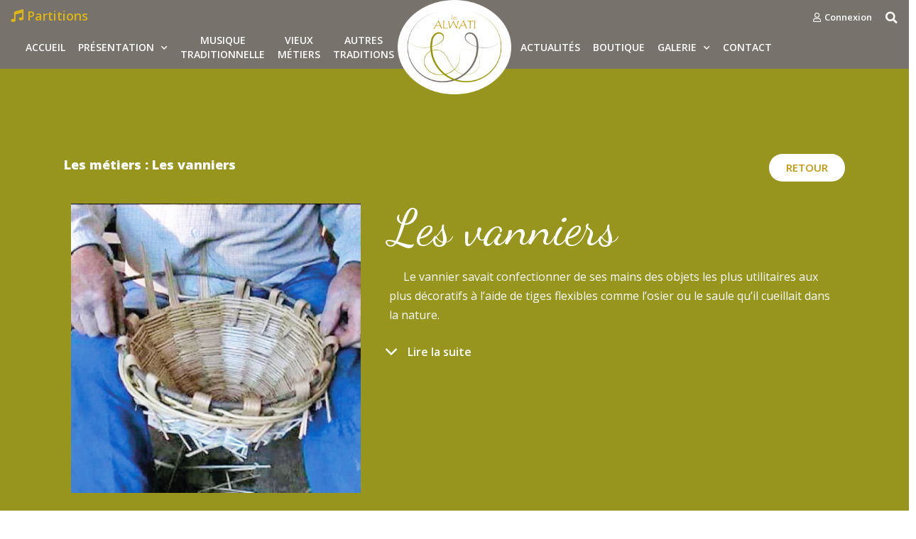

--- FILE ---
content_type: text/html; charset=UTF-8
request_url: https://alwati.com/les-metiers/les-vanniers/
body_size: 15204
content:
<!DOCTYPE html>
<html lang="fr-FR">
<head>
	<meta charset="UTF-8">
	<meta name="viewport" content="width=device-width, initial-scale=1.0, viewport-fit=cover" />		<title>Les vanniers &#8211; Les Alwati &#8211; Groupe traditionnel Comtois</title>
<meta name='robots' content='max-image-preview:large' />
<link rel='dns-prefetch' href='//s.w.org' />
<link rel="alternate" type="application/rss+xml" title="Les Alwati - Groupe traditionnel Comtois &raquo; Flux" href="https://alwati.com/feed/" />
<link rel="alternate" type="application/rss+xml" title="Les Alwati - Groupe traditionnel Comtois &raquo; Flux des commentaires" href="https://alwati.com/comments/feed/" />
<script>
window._wpemojiSettings = {"baseUrl":"https:\/\/s.w.org\/images\/core\/emoji\/13.1.0\/72x72\/","ext":".png","svgUrl":"https:\/\/s.w.org\/images\/core\/emoji\/13.1.0\/svg\/","svgExt":".svg","source":{"concatemoji":"https:\/\/alwati.com\/wp-includes\/js\/wp-emoji-release.min.js?ver=5.9.12"}};
/*! This file is auto-generated */
!function(e,a,t){var n,r,o,i=a.createElement("canvas"),p=i.getContext&&i.getContext("2d");function s(e,t){var a=String.fromCharCode;p.clearRect(0,0,i.width,i.height),p.fillText(a.apply(this,e),0,0);e=i.toDataURL();return p.clearRect(0,0,i.width,i.height),p.fillText(a.apply(this,t),0,0),e===i.toDataURL()}function c(e){var t=a.createElement("script");t.src=e,t.defer=t.type="text/javascript",a.getElementsByTagName("head")[0].appendChild(t)}for(o=Array("flag","emoji"),t.supports={everything:!0,everythingExceptFlag:!0},r=0;r<o.length;r++)t.supports[o[r]]=function(e){if(!p||!p.fillText)return!1;switch(p.textBaseline="top",p.font="600 32px Arial",e){case"flag":return s([127987,65039,8205,9895,65039],[127987,65039,8203,9895,65039])?!1:!s([55356,56826,55356,56819],[55356,56826,8203,55356,56819])&&!s([55356,57332,56128,56423,56128,56418,56128,56421,56128,56430,56128,56423,56128,56447],[55356,57332,8203,56128,56423,8203,56128,56418,8203,56128,56421,8203,56128,56430,8203,56128,56423,8203,56128,56447]);case"emoji":return!s([10084,65039,8205,55357,56613],[10084,65039,8203,55357,56613])}return!1}(o[r]),t.supports.everything=t.supports.everything&&t.supports[o[r]],"flag"!==o[r]&&(t.supports.everythingExceptFlag=t.supports.everythingExceptFlag&&t.supports[o[r]]);t.supports.everythingExceptFlag=t.supports.everythingExceptFlag&&!t.supports.flag,t.DOMReady=!1,t.readyCallback=function(){t.DOMReady=!0},t.supports.everything||(n=function(){t.readyCallback()},a.addEventListener?(a.addEventListener("DOMContentLoaded",n,!1),e.addEventListener("load",n,!1)):(e.attachEvent("onload",n),a.attachEvent("onreadystatechange",function(){"complete"===a.readyState&&t.readyCallback()})),(n=t.source||{}).concatemoji?c(n.concatemoji):n.wpemoji&&n.twemoji&&(c(n.twemoji),c(n.wpemoji)))}(window,document,window._wpemojiSettings);
</script>
<style>
img.wp-smiley,
img.emoji {
	display: inline !important;
	border: none !important;
	box-shadow: none !important;
	height: 1em !important;
	width: 1em !important;
	margin: 0 0.07em !important;
	vertical-align: -0.1em !important;
	background: none !important;
	padding: 0 !important;
}
</style>
	<link rel='stylesheet' id='wp-block-library-css'  href='https://alwati.com/wp-includes/css/dist/block-library/style.min.css?ver=5.9.12' media='all' />
<style id='wp-block-library-theme-inline-css'>
.wp-block-audio figcaption{color:#555;font-size:13px;text-align:center}.is-dark-theme .wp-block-audio figcaption{color:hsla(0,0%,100%,.65)}.wp-block-code>code{font-family:Menlo,Consolas,monaco,monospace;color:#1e1e1e;padding:.8em 1em;border:1px solid #ddd;border-radius:4px}.wp-block-embed figcaption{color:#555;font-size:13px;text-align:center}.is-dark-theme .wp-block-embed figcaption{color:hsla(0,0%,100%,.65)}.blocks-gallery-caption{color:#555;font-size:13px;text-align:center}.is-dark-theme .blocks-gallery-caption{color:hsla(0,0%,100%,.65)}.wp-block-image figcaption{color:#555;font-size:13px;text-align:center}.is-dark-theme .wp-block-image figcaption{color:hsla(0,0%,100%,.65)}.wp-block-pullquote{border-top:4px solid;border-bottom:4px solid;margin-bottom:1.75em;color:currentColor}.wp-block-pullquote__citation,.wp-block-pullquote cite,.wp-block-pullquote footer{color:currentColor;text-transform:uppercase;font-size:.8125em;font-style:normal}.wp-block-quote{border-left:.25em solid;margin:0 0 1.75em;padding-left:1em}.wp-block-quote cite,.wp-block-quote footer{color:currentColor;font-size:.8125em;position:relative;font-style:normal}.wp-block-quote.has-text-align-right{border-left:none;border-right:.25em solid;padding-left:0;padding-right:1em}.wp-block-quote.has-text-align-center{border:none;padding-left:0}.wp-block-quote.is-large,.wp-block-quote.is-style-large,.wp-block-quote.is-style-plain{border:none}.wp-block-search .wp-block-search__label{font-weight:700}.wp-block-group:where(.has-background){padding:1.25em 2.375em}.wp-block-separator{border:none;border-bottom:2px solid;margin-left:auto;margin-right:auto;opacity:.4}.wp-block-separator:not(.is-style-wide):not(.is-style-dots){width:100px}.wp-block-separator.has-background:not(.is-style-dots){border-bottom:none;height:1px}.wp-block-separator.has-background:not(.is-style-wide):not(.is-style-dots){height:2px}.wp-block-table thead{border-bottom:3px solid}.wp-block-table tfoot{border-top:3px solid}.wp-block-table td,.wp-block-table th{padding:.5em;border:1px solid;word-break:normal}.wp-block-table figcaption{color:#555;font-size:13px;text-align:center}.is-dark-theme .wp-block-table figcaption{color:hsla(0,0%,100%,.65)}.wp-block-video figcaption{color:#555;font-size:13px;text-align:center}.is-dark-theme .wp-block-video figcaption{color:hsla(0,0%,100%,.65)}.wp-block-template-part.has-background{padding:1.25em 2.375em;margin-top:0;margin-bottom:0}
</style>
<style id='global-styles-inline-css'>
body{--wp--preset--color--black: #000000;--wp--preset--color--cyan-bluish-gray: #abb8c3;--wp--preset--color--white: #FFFFFF;--wp--preset--color--pale-pink: #f78da7;--wp--preset--color--vivid-red: #cf2e2e;--wp--preset--color--luminous-vivid-orange: #ff6900;--wp--preset--color--luminous-vivid-amber: #fcb900;--wp--preset--color--light-green-cyan: #7bdcb5;--wp--preset--color--vivid-green-cyan: #00d084;--wp--preset--color--pale-cyan-blue: #8ed1fc;--wp--preset--color--vivid-cyan-blue: #0693e3;--wp--preset--color--vivid-purple: #9b51e0;--wp--preset--color--dark-gray: #28303D;--wp--preset--color--gray: #39414D;--wp--preset--color--green: #D1E4DD;--wp--preset--color--blue: #D1DFE4;--wp--preset--color--purple: #D1D1E4;--wp--preset--color--red: #E4D1D1;--wp--preset--color--orange: #E4DAD1;--wp--preset--color--yellow: #EEEADD;--wp--preset--gradient--vivid-cyan-blue-to-vivid-purple: linear-gradient(135deg,rgba(6,147,227,1) 0%,rgb(155,81,224) 100%);--wp--preset--gradient--light-green-cyan-to-vivid-green-cyan: linear-gradient(135deg,rgb(122,220,180) 0%,rgb(0,208,130) 100%);--wp--preset--gradient--luminous-vivid-amber-to-luminous-vivid-orange: linear-gradient(135deg,rgba(252,185,0,1) 0%,rgba(255,105,0,1) 100%);--wp--preset--gradient--luminous-vivid-orange-to-vivid-red: linear-gradient(135deg,rgba(255,105,0,1) 0%,rgb(207,46,46) 100%);--wp--preset--gradient--very-light-gray-to-cyan-bluish-gray: linear-gradient(135deg,rgb(238,238,238) 0%,rgb(169,184,195) 100%);--wp--preset--gradient--cool-to-warm-spectrum: linear-gradient(135deg,rgb(74,234,220) 0%,rgb(151,120,209) 20%,rgb(207,42,186) 40%,rgb(238,44,130) 60%,rgb(251,105,98) 80%,rgb(254,248,76) 100%);--wp--preset--gradient--blush-light-purple: linear-gradient(135deg,rgb(255,206,236) 0%,rgb(152,150,240) 100%);--wp--preset--gradient--blush-bordeaux: linear-gradient(135deg,rgb(254,205,165) 0%,rgb(254,45,45) 50%,rgb(107,0,62) 100%);--wp--preset--gradient--luminous-dusk: linear-gradient(135deg,rgb(255,203,112) 0%,rgb(199,81,192) 50%,rgb(65,88,208) 100%);--wp--preset--gradient--pale-ocean: linear-gradient(135deg,rgb(255,245,203) 0%,rgb(182,227,212) 50%,rgb(51,167,181) 100%);--wp--preset--gradient--electric-grass: linear-gradient(135deg,rgb(202,248,128) 0%,rgb(113,206,126) 100%);--wp--preset--gradient--midnight: linear-gradient(135deg,rgb(2,3,129) 0%,rgb(40,116,252) 100%);--wp--preset--gradient--purple-to-yellow: linear-gradient(160deg, #D1D1E4 0%, #EEEADD 100%);--wp--preset--gradient--yellow-to-purple: linear-gradient(160deg, #EEEADD 0%, #D1D1E4 100%);--wp--preset--gradient--green-to-yellow: linear-gradient(160deg, #D1E4DD 0%, #EEEADD 100%);--wp--preset--gradient--yellow-to-green: linear-gradient(160deg, #EEEADD 0%, #D1E4DD 100%);--wp--preset--gradient--red-to-yellow: linear-gradient(160deg, #E4D1D1 0%, #EEEADD 100%);--wp--preset--gradient--yellow-to-red: linear-gradient(160deg, #EEEADD 0%, #E4D1D1 100%);--wp--preset--gradient--purple-to-red: linear-gradient(160deg, #D1D1E4 0%, #E4D1D1 100%);--wp--preset--gradient--red-to-purple: linear-gradient(160deg, #E4D1D1 0%, #D1D1E4 100%);--wp--preset--duotone--dark-grayscale: url('#wp-duotone-dark-grayscale');--wp--preset--duotone--grayscale: url('#wp-duotone-grayscale');--wp--preset--duotone--purple-yellow: url('#wp-duotone-purple-yellow');--wp--preset--duotone--blue-red: url('#wp-duotone-blue-red');--wp--preset--duotone--midnight: url('#wp-duotone-midnight');--wp--preset--duotone--magenta-yellow: url('#wp-duotone-magenta-yellow');--wp--preset--duotone--purple-green: url('#wp-duotone-purple-green');--wp--preset--duotone--blue-orange: url('#wp-duotone-blue-orange');--wp--preset--font-size--small: 18px;--wp--preset--font-size--medium: 20px;--wp--preset--font-size--large: 24px;--wp--preset--font-size--x-large: 42px;--wp--preset--font-size--extra-small: 16px;--wp--preset--font-size--normal: 20px;--wp--preset--font-size--extra-large: 40px;--wp--preset--font-size--huge: 96px;--wp--preset--font-size--gigantic: 144px;}.has-black-color{color: var(--wp--preset--color--black) !important;}.has-cyan-bluish-gray-color{color: var(--wp--preset--color--cyan-bluish-gray) !important;}.has-white-color{color: var(--wp--preset--color--white) !important;}.has-pale-pink-color{color: var(--wp--preset--color--pale-pink) !important;}.has-vivid-red-color{color: var(--wp--preset--color--vivid-red) !important;}.has-luminous-vivid-orange-color{color: var(--wp--preset--color--luminous-vivid-orange) !important;}.has-luminous-vivid-amber-color{color: var(--wp--preset--color--luminous-vivid-amber) !important;}.has-light-green-cyan-color{color: var(--wp--preset--color--light-green-cyan) !important;}.has-vivid-green-cyan-color{color: var(--wp--preset--color--vivid-green-cyan) !important;}.has-pale-cyan-blue-color{color: var(--wp--preset--color--pale-cyan-blue) !important;}.has-vivid-cyan-blue-color{color: var(--wp--preset--color--vivid-cyan-blue) !important;}.has-vivid-purple-color{color: var(--wp--preset--color--vivid-purple) !important;}.has-black-background-color{background-color: var(--wp--preset--color--black) !important;}.has-cyan-bluish-gray-background-color{background-color: var(--wp--preset--color--cyan-bluish-gray) !important;}.has-white-background-color{background-color: var(--wp--preset--color--white) !important;}.has-pale-pink-background-color{background-color: var(--wp--preset--color--pale-pink) !important;}.has-vivid-red-background-color{background-color: var(--wp--preset--color--vivid-red) !important;}.has-luminous-vivid-orange-background-color{background-color: var(--wp--preset--color--luminous-vivid-orange) !important;}.has-luminous-vivid-amber-background-color{background-color: var(--wp--preset--color--luminous-vivid-amber) !important;}.has-light-green-cyan-background-color{background-color: var(--wp--preset--color--light-green-cyan) !important;}.has-vivid-green-cyan-background-color{background-color: var(--wp--preset--color--vivid-green-cyan) !important;}.has-pale-cyan-blue-background-color{background-color: var(--wp--preset--color--pale-cyan-blue) !important;}.has-vivid-cyan-blue-background-color{background-color: var(--wp--preset--color--vivid-cyan-blue) !important;}.has-vivid-purple-background-color{background-color: var(--wp--preset--color--vivid-purple) !important;}.has-black-border-color{border-color: var(--wp--preset--color--black) !important;}.has-cyan-bluish-gray-border-color{border-color: var(--wp--preset--color--cyan-bluish-gray) !important;}.has-white-border-color{border-color: var(--wp--preset--color--white) !important;}.has-pale-pink-border-color{border-color: var(--wp--preset--color--pale-pink) !important;}.has-vivid-red-border-color{border-color: var(--wp--preset--color--vivid-red) !important;}.has-luminous-vivid-orange-border-color{border-color: var(--wp--preset--color--luminous-vivid-orange) !important;}.has-luminous-vivid-amber-border-color{border-color: var(--wp--preset--color--luminous-vivid-amber) !important;}.has-light-green-cyan-border-color{border-color: var(--wp--preset--color--light-green-cyan) !important;}.has-vivid-green-cyan-border-color{border-color: var(--wp--preset--color--vivid-green-cyan) !important;}.has-pale-cyan-blue-border-color{border-color: var(--wp--preset--color--pale-cyan-blue) !important;}.has-vivid-cyan-blue-border-color{border-color: var(--wp--preset--color--vivid-cyan-blue) !important;}.has-vivid-purple-border-color{border-color: var(--wp--preset--color--vivid-purple) !important;}.has-vivid-cyan-blue-to-vivid-purple-gradient-background{background: var(--wp--preset--gradient--vivid-cyan-blue-to-vivid-purple) !important;}.has-light-green-cyan-to-vivid-green-cyan-gradient-background{background: var(--wp--preset--gradient--light-green-cyan-to-vivid-green-cyan) !important;}.has-luminous-vivid-amber-to-luminous-vivid-orange-gradient-background{background: var(--wp--preset--gradient--luminous-vivid-amber-to-luminous-vivid-orange) !important;}.has-luminous-vivid-orange-to-vivid-red-gradient-background{background: var(--wp--preset--gradient--luminous-vivid-orange-to-vivid-red) !important;}.has-very-light-gray-to-cyan-bluish-gray-gradient-background{background: var(--wp--preset--gradient--very-light-gray-to-cyan-bluish-gray) !important;}.has-cool-to-warm-spectrum-gradient-background{background: var(--wp--preset--gradient--cool-to-warm-spectrum) !important;}.has-blush-light-purple-gradient-background{background: var(--wp--preset--gradient--blush-light-purple) !important;}.has-blush-bordeaux-gradient-background{background: var(--wp--preset--gradient--blush-bordeaux) !important;}.has-luminous-dusk-gradient-background{background: var(--wp--preset--gradient--luminous-dusk) !important;}.has-pale-ocean-gradient-background{background: var(--wp--preset--gradient--pale-ocean) !important;}.has-electric-grass-gradient-background{background: var(--wp--preset--gradient--electric-grass) !important;}.has-midnight-gradient-background{background: var(--wp--preset--gradient--midnight) !important;}.has-small-font-size{font-size: var(--wp--preset--font-size--small) !important;}.has-medium-font-size{font-size: var(--wp--preset--font-size--medium) !important;}.has-large-font-size{font-size: var(--wp--preset--font-size--large) !important;}.has-x-large-font-size{font-size: var(--wp--preset--font-size--x-large) !important;}
</style>
<link rel='stylesheet' id='h5ap-style-css'  href='https://alwati.com/wp-content/plugins/html5-audio-player-pro/style/player.min.css?ver=1.3' media='all' />
<link rel='stylesheet' id='h5ap-player-css'  href='https://alwati.com/wp-content/plugins/html5-audio-player-pro/dist/player.css?ver=1.3' media='all' />
<link rel='stylesheet' id='wpfd-search_filter-css'  href='https://alwati.com/wp-content/plugins/wp-file-download/app/site/assets/css/search_filter.css?ver=5.9.12' media='all' />
<link rel='stylesheet' id='dashicons-css'  href='https://alwati.com/wp-includes/css/dashicons.min.css?ver=5.9.12' media='all' />
<link rel='stylesheet' id='twenty-twenty-one-style-css'  href='https://alwati.com/wp-content/themes/twentytwentyone/style.css?ver=1.5' media='all' />
<style id='twenty-twenty-one-style-inline-css'>
:root{--global--color-background: #ffffff;--global--color-primary: #000;--global--color-secondary: #000;--button--color-background: #000;--button--color-text-hover: #000;}
</style>
<link rel='stylesheet' id='twenty-twenty-one-print-style-css'  href='https://alwati.com/wp-content/themes/twentytwentyone/assets/css/print.css?ver=1.5' media='print' />
<link rel='stylesheet' id='elementor-icons-css'  href='https://alwati.com/wp-content/plugins/elementor/assets/lib/eicons/css/elementor-icons.min.css?ver=5.18.0' media='all' />
<link rel='stylesheet' id='elementor-frontend-css'  href='https://alwati.com/wp-content/plugins/elementor/assets/css/frontend.min.css?ver=3.12.1' media='all' />
<link rel='stylesheet' id='swiper-css'  href='https://alwati.com/wp-content/plugins/elementor/assets/lib/swiper/css/swiper.min.css?ver=5.3.6' media='all' />
<link rel='stylesheet' id='elementor-post-11-css'  href='https://alwati.com/wp-content/uploads/elementor/css/post-11.css?ver=1681025427' media='all' />
<link rel='stylesheet' id='elementor-pro-css'  href='https://alwati.com/wp-content/plugins/elementor-pro/assets/css/frontend.min.css?ver=3.6.2' media='all' />
<link rel='stylesheet' id='elementor-global-css'  href='https://alwati.com/wp-content/uploads/elementor/css/global.css?ver=1681025426' media='all' />
<link rel='stylesheet' id='elementor-post-353-css'  href='https://alwati.com/wp-content/uploads/elementor/css/post-353.css?ver=1681040190' media='all' />
<link rel='stylesheet' id='wpfd-modal-css'  href='https://alwati.com/wp-content/plugins/wp-file-download/app/admin/assets/css/leanmodal.css?ver=5.9.12' media='all' />
<link rel='stylesheet' id='wpfd-elementor-widget-style-css'  href='https://alwati.com/wp-content/plugins/wp-file-download/app/includes/elementor/assets/css/elementor.widgets.css?ver=5.1.1' media='all' />
<link rel='stylesheet' id='wpfd-elementor-widget-dark-style-css'  href='https://alwati.com/wp-content/plugins/wp-file-download/app/includes/elementor/assets/css/elementor.dark.css?ver=3.12.1' media='(prefers-color-scheme: dark)' />
<link rel='stylesheet' id='wpfd-elementor-widget-light-style-css'  href='https://alwati.com/wp-content/plugins/wp-file-download/app/includes/elementor/assets/css/elementor.light.css?ver=3.12.1' media='(prefers-color-scheme: light)' />
<link rel='stylesheet' id='elementor-post-793-css'  href='https://alwati.com/wp-content/uploads/elementor/css/post-793.css?ver=1681025428' media='all' />
<link rel='stylesheet' id='elementor-post-61-css'  href='https://alwati.com/wp-content/uploads/elementor/css/post-61.css?ver=1681025426' media='all' />
<link rel='stylesheet' id='google-fonts-1-css'  href='https://fonts.googleapis.com/css?family=Open+Sans%3A100%2C100italic%2C200%2C200italic%2C300%2C300italic%2C400%2C400italic%2C500%2C500italic%2C600%2C600italic%2C700%2C700italic%2C800%2C800italic%2C900%2C900italic%7CDancing+Script%3A100%2C100italic%2C200%2C200italic%2C300%2C300italic%2C400%2C400italic%2C500%2C500italic%2C600%2C600italic%2C700%2C700italic%2C800%2C800italic%2C900%2C900italic&#038;display=auto&#038;ver=5.9.12' media='all' />
<link rel='stylesheet' id='elementor-icons-shared-0-css'  href='https://alwati.com/wp-content/plugins/elementor/assets/lib/font-awesome/css/fontawesome.min.css?ver=5.15.3' media='all' />
<link rel='stylesheet' id='elementor-icons-fa-regular-css'  href='https://alwati.com/wp-content/plugins/elementor/assets/lib/font-awesome/css/regular.min.css?ver=5.15.3' media='all' />
<link rel='stylesheet' id='elementor-icons-fa-solid-css'  href='https://alwati.com/wp-content/plugins/elementor/assets/lib/font-awesome/css/solid.min.css?ver=5.15.3' media='all' />
<link rel="preconnect" href="https://fonts.gstatic.com/" crossorigin><script src='https://alwati.com/wp-includes/js/jquery/jquery.min.js?ver=3.6.0' id='jquery-core-js'></script>
<script src='https://alwati.com/wp-includes/js/jquery/jquery-migrate.min.js?ver=3.3.2' id='jquery-migrate-js'></script>
<script src='https://alwati.com/wp-content/plugins/wp-file-download/app/includes/elementor/assets/js/jquery.elementor.widgets.js?ver=5.1.1' id='jquery-elementor-widgets-js'></script>
<script src='https://alwati.com/wp-content/plugins/html5-audio-player-pro/js/player.js?ver=1.3' id='h5ap-script-js'></script>
<script src='https://alwati.com/wp-content/plugins/wp-file-download/app/admin/assets/js/jquery.leanModal.min.js?ver=5.9.12' id='wpfd-modal-js'></script>
<script id='wpfd-elementor-js-extra'>
var wpfd_elemetor_vars = {"dir":"https:\/\/alwati.com\/wp-content\/plugins\/wp-file-download\/"};
</script>
<script src='https://alwati.com/wp-content/plugins/wp-file-download/app/includes/elementor/assets/js/jquery.elementor.js?ver=5.9.12' id='wpfd-elementor-js'></script>
<link rel="https://api.w.org/" href="https://alwati.com/wp-json/" /><link rel="alternate" type="application/json" href="https://alwati.com/wp-json/wp/v2/pages/353" /><link rel="EditURI" type="application/rsd+xml" title="RSD" href="https://alwati.com/xmlrpc.php?rsd" />
<link rel="wlwmanifest" type="application/wlwmanifest+xml" href="https://alwati.com/wp-includes/wlwmanifest.xml" /> 
<meta name="generator" content="WordPress 5.9.12" />
<link rel="canonical" href="https://alwati.com/les-metiers/les-vanniers/" />
<link rel='shortlink' href='https://alwati.com/?p=353' />
<link rel="alternate" type="application/json+oembed" href="https://alwati.com/wp-json/oembed/1.0/embed?url=https%3A%2F%2Falwati.com%2Fles-metiers%2Fles-vanniers%2F" />
<link rel="alternate" type="text/xml+oembed" href="https://alwati.com/wp-json/oembed/1.0/embed?url=https%3A%2F%2Falwati.com%2Fles-metiers%2Fles-vanniers%2F&#038;format=xml" />
		<style>

			/** This is for Standard Player */
			.skin_default .plyr__control[data-plyr="play"],
			.skin_default .plyr--full-ui input[type=range],
			.skin_default .plyr__control,
			.skin_default .plyr__time, .skin_default .plyr__time--duration,
			.skin_default .plyr__tooltip,
			.skin_default a.plyr__control{
				color: #c99506!important;
			}
			.skin_default .plyr__control:focus {
				background: transparent;
			}

			/*Secondery*/
			.skin_default button.plyr__control:hover,
			.skin_default a.plyr__control:hover,
			.skin_default .plyr--audio .plyr__control[aria-expanded=true],
			.skin_default .plyr__menu__container .plyr__control[role=menuitemradio][aria-checked=true]::before,
			.skin_default .plyr__control--overlaid:hover,
			.skin_default .plyr__control--overlaid:hover{
				background: #ffffff !important; 
			}
			.skin_default a.plyr__control:hover{
				color: #ffffff !important;
			}
			.skin_default .plyr--full-ui input[type=range] {
			color: #ffffff!important;}
			.skin_default .plyr--audio .plyr__controls {
				background:rgba(201,149,6,0) !important;
			}
			/* Custom Css */
			.elementor-toggle-item .skin_default {
display: inline-block;
max-width: 50px;
}

button.plyr__controls__item:not(:hover):not(:active):not(.has-background) {
background: #fff !important;
}

.plyr__control svg.icon--not-pressed {
-moz-transform: translate(2px, 0);
-webkit-transform: translate(2px, 0);
transform: translate(2px, 0);
}
.home .plyr {
min-width: 50px;
}
.home .plyr__controls {
padding: 0;
}
.home button.plyr__controls__item:not(:hover):not(:active):not(.has-background) {
margin-right: 0;
background: none !important;
border: 1px solid #fff;
}
.home button.plyr__controls__item:hover, .home button.plyr__controls__item:active {
margin-right: 0;
border: 1px solid #fff;
}
.home .plyr__volume {
margin-right: auto;
}			</style>
		<meta name="generator" content="Elementor 3.12.1; features: e_dom_optimization, e_optimized_assets_loading, a11y_improvements, additional_custom_breakpoints; settings: css_print_method-external, google_font-enabled, font_display-auto">
<style id="custom-background-css">
body.custom-background { background-color: #ffffff; }
</style>
	<style type="text/css">.heading{width:10sec;}</style><link rel="icon" href="https://alwati.com/wp-content/uploads/2021/05/cropped-logo-alwati-marron-32x32.png" sizes="32x32" />
<link rel="icon" href="https://alwati.com/wp-content/uploads/2021/05/cropped-logo-alwati-marron-192x192.png" sizes="192x192" />
<link rel="apple-touch-icon" href="https://alwati.com/wp-content/uploads/2021/05/cropped-logo-alwati-marron-180x180.png" />
<meta name="msapplication-TileImage" content="https://alwati.com/wp-content/uploads/2021/05/cropped-logo-alwati-marron-270x270.png" />
<!-- Global site tag (gtag.js) - Google Analytics -->
<script async src="https://www.googletagmanager.com/gtag/js?id=G-0QE3SSRYTP"></script>
<script>
  window.dataLayer = window.dataLayer || [];
  function gtag(){dataLayer.push(arguments);}
  gtag('js', new Date());

  gtag('config', 'G-0QE3SSRYTP');
</script></head>
<body class="page-template page-template-elementor_header_footer page page-id-353 page-child parent-pageid-202 custom-background wp-custom-logo wp-embed-responsive is-light-theme has-background-white no-js singular has-main-navigation elementor-default elementor-template-full-width elementor-kit-11 elementor-page elementor-page-353">

		<div data-elementor-type="header" data-elementor-id="793" class="elementor elementor-793 elementor-location-header">
								<section class="elementor-section elementor-top-section elementor-element elementor-element-79812852 elementor-section-full_width elementor-section-height-default elementor-section-height-default" data-id="79812852" data-element_type="section" id="header-alwati" data-settings="{&quot;background_background&quot;:&quot;classic&quot;}">
						<div class="elementor-container elementor-column-gap-default">
					<div class="elementor-column elementor-col-100 elementor-top-column elementor-element elementor-element-34720771" data-id="34720771" data-element_type="column">
			<div class="elementor-widget-wrap elementor-element-populated">
								<div class="elementor-element elementor-element-e31a853 elementor-align-right elementor-widget__width-auto elementor-widget elementor-widget-button" data-id="e31a853" data-element_type="widget" id="bouton-connexion" data-widget_type="button.default">
				<div class="elementor-widget-container">
					<div class="elementor-button-wrapper">
			<a href="/connexion/" class="elementor-button-link elementor-button elementor-size-xs" role="button">
						<span class="elementor-button-content-wrapper">
							<span class="elementor-button-icon elementor-align-icon-left">
				<i aria-hidden="true" class="far fa-user"></i>			</span>
						<span class="elementor-button-text">Connexion</span>
		</span>
					</a>
		</div>
				</div>
				</div>
		<!-- hidden widget -->		<div class="elementor-element elementor-element-70392319 elementor-align-left elementor-widget__width-auto elementor-absolute elementor-widget elementor-widget-button" data-id="70392319" data-element_type="widget" data-settings="{&quot;_position&quot;:&quot;absolute&quot;}" data-widget_type="button.default">
				<div class="elementor-widget-container">
					<div class="elementor-button-wrapper">
			<a href="https://www.studioverguet.com/partitions/partitions-alwati/" target="_blank" class="elementor-button-link elementor-button elementor-size-lg" role="button">
						<span class="elementor-button-content-wrapper">
							<span class="elementor-button-icon elementor-align-icon-left">
				<i aria-hidden="true" class="fas fa-music"></i>			</span>
						<span class="elementor-button-text">Partitions</span>
		</span>
					</a>
		</div>
				</div>
				</div>
				<div class="elementor-element elementor-element-7f2cf5e elementor-search-form--skin-full_screen elementor-absolute elementor-widget__width-auto elementor-widget elementor-widget-search-form" data-id="7f2cf5e" data-element_type="widget" data-settings="{&quot;skin&quot;:&quot;full_screen&quot;,&quot;_position&quot;:&quot;absolute&quot;}" data-widget_type="search-form.default">
				<div class="elementor-widget-container">
					<form class="elementor-search-form" role="search" action="https://alwati.com" method="get">
									<div class="elementor-search-form__toggle">
				<i aria-hidden="true" class="fas fa-search"></i>				<span class="elementor-screen-only">Rechercher </span>
			</div>
						<div class="elementor-search-form__container">
								<input placeholder="Recherche..." class="elementor-search-form__input" type="search" name="s" title="Rechercher " value="">
																<div class="dialog-lightbox-close-button dialog-close-button">
					<i aria-hidden="true" class="eicon-close"></i>					<span class="elementor-screen-only">Fermer</span>
				</div>
							</div>
		</form>
				</div>
				</div>
				<div class="elementor-element elementor-element-70cf8d77 elementor-nav-menu__align-center elementor-nav-menu--dropdown-tablet elementor-nav-menu__text-align-aside elementor-nav-menu--toggle elementor-nav-menu--burger elementor-widget elementor-widget-nav-menu" data-id="70cf8d77" data-element_type="widget" id="menu-alwati" data-settings="{&quot;submenu_icon&quot;:{&quot;value&quot;:&quot;&lt;i class=\&quot;fas fa-chevron-down\&quot;&gt;&lt;\/i&gt;&quot;,&quot;library&quot;:&quot;fa-solid&quot;},&quot;sticky&quot;:&quot;top&quot;,&quot;layout&quot;:&quot;horizontal&quot;,&quot;toggle&quot;:&quot;burger&quot;,&quot;sticky_on&quot;:[&quot;desktop&quot;,&quot;tablet&quot;,&quot;mobile&quot;],&quot;sticky_offset&quot;:0,&quot;sticky_effects_offset&quot;:0}" data-widget_type="nav-menu.default">
				<div class="elementor-widget-container">
						<nav migration_allowed="1" migrated="0" role="navigation" class="elementor-nav-menu--main elementor-nav-menu__container elementor-nav-menu--layout-horizontal e--pointer-text e--animation-none">
				<ul id="menu-1-70cf8d77" class="elementor-nav-menu"><li class="menu-item menu-item-type-custom menu-item-object-custom menu-item-home menu-item-19"><a href="https://alwati.com/" class="elementor-item">Accueil</a></li>
<li class="menu-item menu-item-type-custom menu-item-object-custom menu-item-has-children menu-item-206"><a href="https://alwati.com/qui-sommes-nous/" class="elementor-item">Présentation</a><button class="sub-menu-toggle" aria-expanded="false" onClick="twentytwentyoneExpandSubMenu(this)"><span class="icon-plus"><svg class="svg-icon" width="18" height="18" aria-hidden="true" role="img" focusable="false" viewBox="0 0 24 24" fill="none" xmlns="http://www.w3.org/2000/svg"><path fill-rule="evenodd" clip-rule="evenodd" d="M18 11.2h-5.2V6h-1.6v5.2H6v1.6h5.2V18h1.6v-5.2H18z" fill="currentColor"/></svg></span><span class="icon-minus"><svg class="svg-icon" width="18" height="18" aria-hidden="true" role="img" focusable="false" viewBox="0 0 24 24" fill="none" xmlns="http://www.w3.org/2000/svg"><path fill-rule="evenodd" clip-rule="evenodd" d="M6 11h12v2H6z" fill="currentColor"/></svg></span><span class="screen-reader-text">Ouvrir le menu</span></button>
<ul class="sub-menu elementor-nav-menu--dropdown">
	<li class="menu-item menu-item-type-post_type menu-item-object-page menu-item-208"><a href="https://alwati.com/qui-sommes-nous/" class="elementor-sub-item">Qui sommes-nous ?</a></li>
	<li class="menu-item menu-item-type-post_type menu-item-object-page menu-item-207"><a href="https://alwati.com/le-bureau-des-alwati/" class="elementor-sub-item">L&#8217;équipe d&#8217;animation</a></li>
	<li class="menu-item menu-item-type-post_type menu-item-object-page menu-item-209"><a href="https://alwati.com/historique/" class="elementor-sub-item">Notre histoire</a></li>
</ul>
</li>
<li class="menu-item menu-item-type-post_type menu-item-object-page menu-item-213"><a href="https://alwati.com/la-musique/" class="elementor-item">Musique<br>Traditionnelle</a></li>
<li class="menu-item menu-item-type-post_type menu-item-object-page current-page-ancestor menu-item-212"><a href="https://alwati.com/les-metiers/" class="elementor-item">Vieux <br>métiers</a></li>
<li class="menu-item menu-item-type-post_type menu-item-object-page menu-item-211"><a href="https://alwati.com/les-traditions/" class="elementor-item">Autres<br>traditions</a></li>
<li class="menu-item menu-item-type-post_type menu-item-object-page menu-item-230"><a href="https://alwati.com/actualites/" class="elementor-item">Actualités</a></li>
<li class="menu-item menu-item-type-post_type menu-item-object-page menu-item-570"><a href="https://alwati.com/boutique/" class="elementor-item">Boutique</a></li>
<li class="menu-item menu-item-type-post_type menu-item-object-page menu-item-has-children menu-item-572"><a href="https://alwati.com/galerie/" class="elementor-item">Galerie</a><button class="sub-menu-toggle" aria-expanded="false" onClick="twentytwentyoneExpandSubMenu(this)"><span class="icon-plus"><svg class="svg-icon" width="18" height="18" aria-hidden="true" role="img" focusable="false" viewBox="0 0 24 24" fill="none" xmlns="http://www.w3.org/2000/svg"><path fill-rule="evenodd" clip-rule="evenodd" d="M18 11.2h-5.2V6h-1.6v5.2H6v1.6h5.2V18h1.6v-5.2H18z" fill="currentColor"/></svg></span><span class="icon-minus"><svg class="svg-icon" width="18" height="18" aria-hidden="true" role="img" focusable="false" viewBox="0 0 24 24" fill="none" xmlns="http://www.w3.org/2000/svg"><path fill-rule="evenodd" clip-rule="evenodd" d="M6 11h12v2H6z" fill="currentColor"/></svg></span><span class="screen-reader-text">Ouvrir le menu</span></button>
<ul class="sub-menu elementor-nav-menu--dropdown">
	<li class="menu-item menu-item-type-post_type menu-item-object-page menu-item-1088"><a href="https://alwati.com/galerie-videos/" class="elementor-sub-item">Galerie Vidéos</a></li>
</ul>
</li>
<li class="menu-item menu-item-type-post_type menu-item-object-page menu-item-22"><a href="https://alwati.com/contact/" class="elementor-item">Contact</a></li>
</ul>			</nav>
					<div class="elementor-menu-toggle" role="button" tabindex="0" aria-label="Permuter le menu" aria-expanded="false">
			<i aria-hidden="true" role="presentation" class="elementor-menu-toggle__icon--open eicon-menu-bar"></i><i aria-hidden="true" role="presentation" class="elementor-menu-toggle__icon--close eicon-close"></i>			<span class="elementor-screen-only">Menu</span>
		</div>
			<nav class="elementor-nav-menu--dropdown elementor-nav-menu__container" role="navigation" aria-hidden="true">
				<ul id="menu-2-70cf8d77" class="elementor-nav-menu"><li class="menu-item menu-item-type-custom menu-item-object-custom menu-item-home menu-item-19"><a href="https://alwati.com/" class="elementor-item" tabindex="-1">Accueil</a></li>
<li class="menu-item menu-item-type-custom menu-item-object-custom menu-item-has-children menu-item-206"><a href="https://alwati.com/qui-sommes-nous/" class="elementor-item" tabindex="-1">Présentation</a><button class="sub-menu-toggle" aria-expanded="false" onClick="twentytwentyoneExpandSubMenu(this)"><span class="icon-plus"><svg class="svg-icon" width="18" height="18" aria-hidden="true" role="img" focusable="false" viewBox="0 0 24 24" fill="none" xmlns="http://www.w3.org/2000/svg"><path fill-rule="evenodd" clip-rule="evenodd" d="M18 11.2h-5.2V6h-1.6v5.2H6v1.6h5.2V18h1.6v-5.2H18z" fill="currentColor"/></svg></span><span class="icon-minus"><svg class="svg-icon" width="18" height="18" aria-hidden="true" role="img" focusable="false" viewBox="0 0 24 24" fill="none" xmlns="http://www.w3.org/2000/svg"><path fill-rule="evenodd" clip-rule="evenodd" d="M6 11h12v2H6z" fill="currentColor"/></svg></span><span class="screen-reader-text">Ouvrir le menu</span></button>
<ul class="sub-menu elementor-nav-menu--dropdown">
	<li class="menu-item menu-item-type-post_type menu-item-object-page menu-item-208"><a href="https://alwati.com/qui-sommes-nous/" class="elementor-sub-item" tabindex="-1">Qui sommes-nous ?</a></li>
	<li class="menu-item menu-item-type-post_type menu-item-object-page menu-item-207"><a href="https://alwati.com/le-bureau-des-alwati/" class="elementor-sub-item" tabindex="-1">L&#8217;équipe d&#8217;animation</a></li>
	<li class="menu-item menu-item-type-post_type menu-item-object-page menu-item-209"><a href="https://alwati.com/historique/" class="elementor-sub-item" tabindex="-1">Notre histoire</a></li>
</ul>
</li>
<li class="menu-item menu-item-type-post_type menu-item-object-page menu-item-213"><a href="https://alwati.com/la-musique/" class="elementor-item" tabindex="-1">Musique<br>Traditionnelle</a></li>
<li class="menu-item menu-item-type-post_type menu-item-object-page current-page-ancestor menu-item-212"><a href="https://alwati.com/les-metiers/" class="elementor-item" tabindex="-1">Vieux <br>métiers</a></li>
<li class="menu-item menu-item-type-post_type menu-item-object-page menu-item-211"><a href="https://alwati.com/les-traditions/" class="elementor-item" tabindex="-1">Autres<br>traditions</a></li>
<li class="menu-item menu-item-type-post_type menu-item-object-page menu-item-230"><a href="https://alwati.com/actualites/" class="elementor-item" tabindex="-1">Actualités</a></li>
<li class="menu-item menu-item-type-post_type menu-item-object-page menu-item-570"><a href="https://alwati.com/boutique/" class="elementor-item" tabindex="-1">Boutique</a></li>
<li class="menu-item menu-item-type-post_type menu-item-object-page menu-item-has-children menu-item-572"><a href="https://alwati.com/galerie/" class="elementor-item" tabindex="-1">Galerie</a><button class="sub-menu-toggle" aria-expanded="false" onClick="twentytwentyoneExpandSubMenu(this)"><span class="icon-plus"><svg class="svg-icon" width="18" height="18" aria-hidden="true" role="img" focusable="false" viewBox="0 0 24 24" fill="none" xmlns="http://www.w3.org/2000/svg"><path fill-rule="evenodd" clip-rule="evenodd" d="M18 11.2h-5.2V6h-1.6v5.2H6v1.6h5.2V18h1.6v-5.2H18z" fill="currentColor"/></svg></span><span class="icon-minus"><svg class="svg-icon" width="18" height="18" aria-hidden="true" role="img" focusable="false" viewBox="0 0 24 24" fill="none" xmlns="http://www.w3.org/2000/svg"><path fill-rule="evenodd" clip-rule="evenodd" d="M6 11h12v2H6z" fill="currentColor"/></svg></span><span class="screen-reader-text">Ouvrir le menu</span></button>
<ul class="sub-menu elementor-nav-menu--dropdown">
	<li class="menu-item menu-item-type-post_type menu-item-object-page menu-item-1088"><a href="https://alwati.com/galerie-videos/" class="elementor-sub-item" tabindex="-1">Galerie Vidéos</a></li>
</ul>
</li>
<li class="menu-item menu-item-type-post_type menu-item-object-page menu-item-22"><a href="https://alwati.com/contact/" class="elementor-item" tabindex="-1">Contact</a></li>
</ul>			</nav>
				</div>
				</div>
				<div class="elementor-element elementor-element-c16db51 elementor-absolute elementor-widget__width-initial elementor-widget elementor-widget-theme-site-logo elementor-widget-image" data-id="c16db51" data-element_type="widget" id="logo" data-settings="{&quot;_position&quot;:&quot;absolute&quot;,&quot;motion_fx_motion_fx_scrolling&quot;:&quot;yes&quot;,&quot;sticky&quot;:&quot;top&quot;,&quot;motion_fx_devices&quot;:[&quot;desktop&quot;,&quot;tablet&quot;,&quot;mobile&quot;],&quot;sticky_on&quot;:[&quot;desktop&quot;,&quot;tablet&quot;,&quot;mobile&quot;],&quot;sticky_offset&quot;:0,&quot;sticky_effects_offset&quot;:0}" data-widget_type="theme-site-logo.default">
				<div class="elementor-widget-container">
																<a href="https://alwati.com">
							<img src="https://alwati.com/wp-content/uploads/2021/05/logo-alwati-groupe-traditionnel-comtois-blanc.png" title="logo-alwati-groupe-traditionnel-comtois-blanc" alt="logo-alwati-groupe-traditionnel-comtois-blanc" loading="lazy" />								</a>
															</div>
				</div>
					</div>
		</div>
							</div>
		</section>
						</div>
				<div data-elementor-type="wp-page" data-elementor-id="353" class="elementor elementor-353">
									<section class="elementor-section elementor-top-section elementor-element elementor-element-75ab2810 elementor-section-boxed elementor-section-height-default elementor-section-height-default" data-id="75ab2810" data-element_type="section" data-settings="{&quot;background_background&quot;:&quot;classic&quot;}">
						<div class="elementor-container elementor-column-gap-default">
					<div class="elementor-column elementor-col-100 elementor-top-column elementor-element elementor-element-36b9910d" data-id="36b9910d" data-element_type="column">
			<div class="elementor-widget-wrap elementor-element-populated">
								<section class="elementor-section elementor-inner-section elementor-element elementor-element-7dc726b3 elementor-section-boxed elementor-section-height-default elementor-section-height-default" data-id="7dc726b3" data-element_type="section">
						<div class="elementor-container elementor-column-gap-default">
					<div class="elementor-column elementor-col-50 elementor-inner-column elementor-element elementor-element-11d4b435" data-id="11d4b435" data-element_type="column">
			<div class="elementor-widget-wrap elementor-element-populated">
								<div class="elementor-element elementor-element-abc6e9d elementor-widget elementor-widget-text-editor" data-id="abc6e9d" data-element_type="widget" data-widget_type="text-editor.default">
				<div class="elementor-widget-container">
							<p>Les métiers : Les vanniers</p>						</div>
				</div>
					</div>
		</div>
				<div class="elementor-column elementor-col-50 elementor-inner-column elementor-element elementor-element-34bdc3fe" data-id="34bdc3fe" data-element_type="column">
			<div class="elementor-widget-wrap elementor-element-populated">
								<div class="elementor-element elementor-element-59f074f2 elementor-align-right elementor-widget elementor-widget-button" data-id="59f074f2" data-element_type="widget" data-widget_type="button.default">
				<div class="elementor-widget-container">
					<div class="elementor-button-wrapper">
			<a href="/les-metiers" class="elementor-button-link elementor-button elementor-size-sm" role="button">
						<span class="elementor-button-content-wrapper">
						<span class="elementor-button-text">RETOUR</span>
		</span>
					</a>
		</div>
				</div>
				</div>
					</div>
		</div>
							</div>
		</section>
				<section class="elementor-section elementor-inner-section elementor-element elementor-element-232592b elementor-section-boxed elementor-section-height-default elementor-section-height-default" data-id="232592b" data-element_type="section">
						<div class="elementor-container elementor-column-gap-wide">
					<div class="elementor-column elementor-col-50 elementor-inner-column elementor-element elementor-element-27a7e40c" data-id="27a7e40c" data-element_type="column">
			<div class="elementor-widget-wrap elementor-element-populated">
								<div class="elementor-element elementor-element-2ec51223 elementor-widget elementor-widget-image" data-id="2ec51223" data-element_type="widget" data-widget_type="image.default">
				<div class="elementor-widget-container">
															<img width="500" height="500" src="https://alwati.com/wp-content/uploads/2021/06/vanniers.jpg" class="attachment-large size-large wp-image-437" alt="" loading="lazy" srcset="https://alwati.com/wp-content/uploads/2021/06/vanniers.jpg 500w, https://alwati.com/wp-content/uploads/2021/06/vanniers-300x300.jpg 300w, https://alwati.com/wp-content/uploads/2021/06/vanniers-150x150.jpg 150w" sizes="(max-width: 500px) 100vw, 500px" style="width:100%;height:100%;max-width:500px" />															</div>
				</div>
					</div>
		</div>
				<div class="elementor-column elementor-col-50 elementor-inner-column elementor-element elementor-element-605b1cdd" data-id="605b1cdd" data-element_type="column">
			<div class="elementor-widget-wrap elementor-element-populated">
								<div class="elementor-element elementor-element-4878e990 elementor-widget elementor-widget-heading" data-id="4878e990" data-element_type="widget" data-widget_type="heading.default">
				<div class="elementor-widget-container">
			<h1 class="elementor-heading-title elementor-size-default">Les vanniers</h1>		</div>
				</div>
				<div class="elementor-element elementor-element-70e7da39 elementor-widget elementor-widget-text-editor" data-id="70e7da39" data-element_type="widget" data-widget_type="text-editor.default">
				<div class="elementor-widget-container">
							<p>     Le vannier savait confectionner de ses mains des objets les plus utilitaires aux plus décoratifs à l’aide de tiges flexibles comme l’osier ou le saule qu’il cueillait dans la nature.</p>						</div>
				</div>
				<div class="elementor-element elementor-element-ff65e01 elementor-widget elementor-widget-toggle" data-id="ff65e01" data-element_type="widget" data-widget_type="toggle.default">
				<div class="elementor-widget-container">
					<div class="elementor-toggle" role="tablist">
							<div class="elementor-toggle-item">
					<div id="elementor-tab-title-2671" class="elementor-tab-title" data-tab="1" role="tab" aria-controls="elementor-tab-content-2671" aria-expanded="false">
												<span class="elementor-toggle-icon elementor-toggle-icon-left" aria-hidden="true">
															<span class="elementor-toggle-icon-closed"><svg xmlns="http://www.w3.org/2000/svg" xmlns:xlink="http://www.w3.org/1999/xlink" id="Layer_1" x="0px" y="0px" viewBox="0 0 491.996 491.996" style="enable-background:new 0 0 491.996 491.996;" xml:space="preserve">
<g>
	<g>
		<path d="M484.132,124.986l-16.116-16.228c-5.072-5.068-11.82-7.86-19.032-7.86c-7.208,0-13.964,2.792-19.036,7.86l-183.84,183.848    L62.056,108.554c-5.064-5.068-11.82-7.856-19.028-7.856s-13.968,2.788-19.036,7.856l-16.12,16.128    c-10.496,10.488-10.496,27.572,0,38.06l219.136,219.924c5.064,5.064,11.812,8.632,19.084,8.632h0.084    c7.212,0,13.96-3.572,19.024-8.632l218.932-219.328c5.072-5.064,7.856-12.016,7.864-19.224    C491.996,136.902,489.204,130.046,484.132,124.986z"></path>
	</g>
</g>
<g>
</g>
<g>
</g>
<g>
</g>
<g>
</g>
<g>
</g>
<g>
</g>
<g>
</g>
<g>
</g>
<g>
</g>
<g>
</g>
<g>
</g>
<g>
</g>
<g>
</g>
<g>
</g>
<g>
</g>
</svg></span>
								<span class="elementor-toggle-icon-opened"><svg xmlns="http://www.w3.org/2000/svg" xmlns:xlink="http://www.w3.org/1999/xlink" id="Layer_1" x="0px" y="0px" viewBox="0 0 492.002 492.002" style="enable-background:new 0 0 492.002 492.002;" xml:space="preserve">
<g>
	<g>
		<path d="M484.136,328.473L264.988,109.329c-5.064-5.064-11.816-7.844-19.172-7.844c-7.208,0-13.964,2.78-19.02,7.844    L7.852,328.265C2.788,333.333,0,340.089,0,347.297c0,7.208,2.784,13.968,7.852,19.032l16.124,16.124    c5.064,5.064,11.824,7.86,19.032,7.86s13.964-2.796,19.032-7.86l183.852-183.852l184.056,184.064    c5.064,5.06,11.82,7.852,19.032,7.852c7.208,0,13.96-2.792,19.028-7.852l16.128-16.132    C494.624,356.041,494.624,338.965,484.136,328.473z"></path>
	</g>
</g>
<g>
</g>
<g>
</g>
<g>
</g>
<g>
</g>
<g>
</g>
<g>
</g>
<g>
</g>
<g>
</g>
<g>
</g>
<g>
</g>
<g>
</g>
<g>
</g>
<g>
</g>
<g>
</g>
<g>
</g>
</svg></span>
													</span>
												<a href="" class="elementor-toggle-title">Lire la suite</a>
					</div>

					<div id="elementor-tab-content-2671" class="elementor-tab-content elementor-clearfix" data-tab="1" role="tabpanel" aria-labelledby="elementor-tab-title-2671"><p>     L’osier se coupe à l’entrée de l’hiver pour être trié par grandeur (80, 100, 120 cm) et mis en bottes de 30 cm environ. Au printemps, les bottes sont dressées dans des bacs remplis d’eau à 15 cm ou dans des trous d’eau. En avril-mai, après la montée de la sève, le vannier épluche (<em>save</em>) les osiers avec un  <em>savou </em> (sorte de bâton à demi fendu). On parle de 80 sortes d’osier. A La Loye, on utilisait l’osier sauvage dit  <em>Sainte-Reine</em>. Avec les branches flexibles d’osier, de saule ou de bourdaine, les vanniers tressaient des paniers, des vans, des vannottes ou cabuchons (pour faire gonfler la pâte à pain avant d’enfourner). Ils habillaient aussi les bonbonnes. Ils effilaient également les jeunes pieds de chêne ou de frêne et fendaient les branches de noisetier pour réaliser les côtes ou les hottes.</p><p>     Ils savaient encore tresser la paille de seigle pour en faire des récipients à grains, à farine ou à œufs sans oublier les ruches en paille. Par rapport aux paysans, ils étaient marginaux, plutôt mal vus, habitant dans de petites maisons à l’écart. Vivant de peu, aux premières heures de la matinée, ils avaient déjà confectionné assez de paniers pour vivre le reste de la journée comme ils l’entendaient. Aujourd’hui, l’école nationale de vannerie se trouve à Fayl-Billot en Haute-Marne, à la limite de la Haute-Saône.</p><p>Cf aussi <em>La Racontotte</em> N° 71, 73…. Articles de Jean-Marie MICHELAT</p></div>
				</div>
								</div>
				</div>
				</div>
					</div>
		</div>
							</div>
		</section>
					</div>
		</div>
							</div>
		</section>
							</div>
				<div data-elementor-type="footer" data-elementor-id="61" class="elementor elementor-61 elementor-location-footer">
								<section class="elementor-section elementor-top-section elementor-element elementor-element-aa4ff90 elementor-section-boxed elementor-section-height-default elementor-section-height-default" data-id="aa4ff90" data-element_type="section" data-settings="{&quot;background_background&quot;:&quot;classic&quot;}">
						<div class="elementor-container elementor-column-gap-no">
					<div class="elementor-column elementor-col-100 elementor-top-column elementor-element elementor-element-8828fc9" data-id="8828fc9" data-element_type="column">
			<div class="elementor-widget-wrap elementor-element-populated">
								<div class="elementor-element elementor-element-5efd109 elementor-widget elementor-widget-image" data-id="5efd109" data-element_type="widget" data-widget_type="image.default">
				<div class="elementor-widget-container">
															<img src="https://alwati.com/wp-content/uploads/elementor/thumbs/logo-alwati-rond-gris-p80lnvo76o13trco37ns9r5iqgruisedtv665u9wqo.png" title="logo-alwati" alt="Les Alwati" loading="lazy" />															</div>
				</div>
				<div class="elementor-element elementor-element-f221341 elementor-widget elementor-widget-text-editor" data-id="f221341" data-element_type="widget" id="pied" data-widget_type="text-editor.default">
				<div class="elementor-widget-container">
							<p><strong>LES ALWATI </strong><br />19 rue du Val d’amour<br />39380 MONTBARREY<br />contact@alwati.com</p><p><span style="font-size: 0.8em;">LES ALWATI | <a href="https://alwati.com/mentions-legales/">Mentions légales</a> | <a href="https://www.green-box.fr" target="_blank" rel="noopener">Création Agence GreenBox</a></span></p>						</div>
				</div>
					</div>
		</div>
							</div>
		</section>
						</div>
		
<script>document.body.classList.remove("no-js");</script>	<script>
	if ( -1 !== navigator.userAgent.indexOf( 'MSIE' ) || -1 !== navigator.appVersion.indexOf( 'Trident/' ) ) {
		document.body.classList.add( 'is-IE' );
	}
	</script>
	<script src='https://alwati.com/wp-content/plugins/dynamicconditions/Public/js/dynamic-conditions-public.js?ver=1.6.0' id='dynamic-conditions-js'></script>
<script id='h5ap-player-js-extra'>
var h5ap_i18n = {"restart":"Restart","rewind":"Rewind {seektime}s","play":"play","pause":"Pause","fastForward:":"Forward {seektime}s","seek":"Seek","seekLabel":"{currentTime} of {duration}","played":"Played","buffered":"Buffered","currentTime:":"Current Time","duration":"Duration","volume":"Volume","mute":"Mute","unmute":"Unmute","enableCaptions":"Enable captions","disableCaptions":"Disable captions","download":"Download","enterFullscreen":"Enter fullscreen","exitFullscreen":"Exit fullscreen","frameTitle":"Player for {title}","captions":"Captions","settings":"Settings","pip":"PIP","menuBack":"Go back to previous menu","speed":"Speed","normal":"Normal","quality":"Quality","loop":"Loop","start":"Start","end":"End","all":"All","reset":"Reset","disabled":"Disabled","enabled":"Enabled","advertisement":"Ad","qualityBadge":{"2160":"4K","1440":"HD","1080":"HD","720":"HD","576":"SD","480":"SD"}};
</script>
<script src='https://alwati.com/wp-content/plugins/html5-audio-player-pro/dist/player.js?ver=1.3' id='h5ap-player-js'></script>
<script id='twenty-twenty-one-ie11-polyfills-js-after'>
( Element.prototype.matches && Element.prototype.closest && window.NodeList && NodeList.prototype.forEach ) || document.write( '<script src="https://alwati.com/wp-content/themes/twentytwentyone/assets/js/polyfills.js?ver=1.5"></scr' + 'ipt>' );
</script>
<script src='https://alwati.com/wp-content/themes/twentytwentyone/assets/js/primary-navigation.js?ver=1.5' id='twenty-twenty-one-primary-navigation-script-js'></script>
<script src='https://alwati.com/wp-content/themes/twentytwentyone/assets/js/responsive-embeds.js?ver=1.5' id='twenty-twenty-one-responsive-embeds-script-js'></script>
<script src='https://alwati.com/wp-content/plugins/elementor-pro/assets/lib/smartmenus/jquery.smartmenus.min.js?ver=1.0.1' id='smartmenus-js'></script>
<script src='https://alwati.com/wp-content/plugins/elementor-pro/assets/js/webpack-pro.runtime.min.js?ver=3.6.2' id='elementor-pro-webpack-runtime-js'></script>
<script src='https://alwati.com/wp-content/plugins/elementor/assets/js/webpack.runtime.min.js?ver=3.12.1' id='elementor-webpack-runtime-js'></script>
<script src='https://alwati.com/wp-content/plugins/elementor/assets/js/frontend-modules.min.js?ver=3.12.1' id='elementor-frontend-modules-js'></script>
<script src='https://alwati.com/wp-includes/js/dist/vendor/regenerator-runtime.min.js?ver=0.13.9' id='regenerator-runtime-js'></script>
<script src='https://alwati.com/wp-includes/js/dist/vendor/wp-polyfill.min.js?ver=3.15.0' id='wp-polyfill-js'></script>
<script src='https://alwati.com/wp-includes/js/dist/hooks.min.js?ver=1e58c8c5a32b2e97491080c5b10dc71c' id='wp-hooks-js'></script>
<script src='https://alwati.com/wp-includes/js/dist/i18n.min.js?ver=30fcecb428a0e8383d3776bcdd3a7834' id='wp-i18n-js'></script>
<script id='wp-i18n-js-after'>
wp.i18n.setLocaleData( { 'text direction\u0004ltr': [ 'ltr' ] } );
</script>
<script id='elementor-pro-frontend-js-translations'>
( function( domain, translations ) {
	var localeData = translations.locale_data[ domain ] || translations.locale_data.messages;
	localeData[""].domain = domain;
	wp.i18n.setLocaleData( localeData, domain );
} )( "elementor-pro", { "locale_data": { "messages": { "": {} } } } );
</script>
<script id='elementor-pro-frontend-js-before'>
var ElementorProFrontendConfig = {"ajaxurl":"https:\/\/alwati.com\/wp-admin\/admin-ajax.php","nonce":"6d28cc4b1c","urls":{"assets":"https:\/\/alwati.com\/wp-content\/plugins\/elementor-pro\/assets\/","rest":"https:\/\/alwati.com\/wp-json\/"},"shareButtonsNetworks":{"facebook":{"title":"Facebook","has_counter":true},"twitter":{"title":"Twitter"},"linkedin":{"title":"LinkedIn","has_counter":true},"pinterest":{"title":"Pinterest","has_counter":true},"reddit":{"title":"Reddit","has_counter":true},"vk":{"title":"VK","has_counter":true},"odnoklassniki":{"title":"OK","has_counter":true},"tumblr":{"title":"Tumblr"},"digg":{"title":"Digg"},"skype":{"title":"Skype"},"stumbleupon":{"title":"StumbleUpon","has_counter":true},"mix":{"title":"Mix"},"telegram":{"title":"Telegram"},"pocket":{"title":"Pocket","has_counter":true},"xing":{"title":"XING","has_counter":true},"whatsapp":{"title":"WhatsApp"},"email":{"title":"Email"},"print":{"title":"Print"}},
"facebook_sdk":{"lang":"fr_FR","app_id":""},"lottie":{"defaultAnimationUrl":"https:\/\/alwati.com\/wp-content\/plugins\/elementor-pro\/modules\/lottie\/assets\/animations\/default.json"}};
</script>
<script src='https://alwati.com/wp-content/plugins/elementor-pro/assets/js/frontend.min.js?ver=3.6.2' id='elementor-pro-frontend-js'></script>
<script src='https://alwati.com/wp-content/plugins/elementor/assets/lib/waypoints/waypoints.min.js?ver=4.0.2' id='elementor-waypoints-js'></script>
<script src='https://alwati.com/wp-includes/js/jquery/ui/core.min.js?ver=1.13.1' id='jquery-ui-core-js'></script>
<script id='elementor-frontend-js-before'>
var elementorFrontendConfig = {"environmentMode":{"edit":false,"wpPreview":false,"isScriptDebug":false},"i18n":{"shareOnFacebook":"Partager sur Facebook","shareOnTwitter":"Partager sur Twitter","pinIt":"L\u2019\u00e9pingler","download":"T\u00e9l\u00e9charger","downloadImage":"T\u00e9l\u00e9charger une image","fullscreen":"Plein \u00e9cran","zoom":"Zoom","share":"Partager","playVideo":"Lire la vid\u00e9o","previous":"Pr\u00e9c\u00e9dent","next":"Suivant","close":"Fermer"},"is_rtl":false,"breakpoints":{"xs":0,"sm":480,"md":768,"lg":1025,"xl":1440,"xxl":1600},"responsive":{"breakpoints":{"mobile":{"label":"Portrait mobile","value":767,"default_value":767,"direction":"max","is_enabled":true},"mobile_extra":{"label":"Mobile Landscape","value":880,"default_value":880,"direction":"max","is_enabled":false},"tablet":{"label":"Tablette en mode portrait","value":1024,"default_value":1024,"direction":"max","is_enabled":true},"tablet_extra":{"label":"Tablette en mode paysage","value":1200,"default_value":1200,"direction":"max","is_enabled":false},"laptop":{"label":"Portable","value":1366,"default_value":1366,"direction":"max","is_enabled":false},"widescreen":{"label":"\u00c9cran large","value":2400,"default_value":2400,"direction":"min","is_enabled":false}}},
"version":"3.12.1","is_static":false,"experimentalFeatures":{"e_dom_optimization":true,"e_optimized_assets_loading":true,"a11y_improvements":true,"additional_custom_breakpoints":true,"theme_builder_v2":true,"landing-pages":true,"page-transitions":true,"form-submissions":true,"e_scroll_snap":true},"urls":{"assets":"https:\/\/alwati.com\/wp-content\/plugins\/elementor\/assets\/"},"swiperClass":"swiper-container","settings":{"page":[],"editorPreferences":[]},"kit":{"active_breakpoints":["viewport_mobile","viewport_tablet"],"global_image_lightbox":"yes","lightbox_enable_counter":"yes","lightbox_enable_fullscreen":"yes","lightbox_enable_zoom":"yes","lightbox_enable_share":"yes","lightbox_title_src":"title","lightbox_description_src":"description"},"post":{"id":353,"title":"Les%20vanniers%20%E2%80%93%20Les%20Alwati%20%E2%80%93%20Groupe%20traditionnel%20Comtois","excerpt":"","featuredImage":false}};
</script>
<script src='https://alwati.com/wp-content/plugins/elementor/assets/js/frontend.min.js?ver=3.12.1' id='elementor-frontend-js'></script>
<script src='https://alwati.com/wp-content/plugins/elementor-pro/assets/js/elements-handlers.min.js?ver=3.6.2' id='pro-elements-handlers-js'></script>
<script src='https://alwati.com/wp-content/plugins/elementor-pro/assets/lib/sticky/jquery.sticky.min.js?ver=3.6.2' id='e-sticky-js'></script>
		<script>
		/(trident|msie)/i.test(navigator.userAgent)&&document.getElementById&&window.addEventListener&&window.addEventListener("hashchange",(function(){var t,e=location.hash.substring(1);/^[A-z0-9_-]+$/.test(e)&&(t=document.getElementById(e))&&(/^(?:a|select|input|button|textarea)$/i.test(t.tagName)||(t.tabIndex=-1),t.focus())}),!1);
		</script>
		<script type="text/javascript">
  var logo = document.querySelector("#logo");

 function scrolled(){
	var currentScroll = document.body.scrollTop || document.documentElement.scrollTop;

	logo.className = (currentScroll >= '20') ? "scroll elementor-element elementor-absolute elementor-widget__width-initial elementor-widget elementor-widget-theme-site-logo elementor-widget-image elementor-sticky elementor-sticky--active elementor-section--handles-inside elementor-sticky--effects" : "elementor-element elementor-absolute elementor-widget__width-initial elementor-widget elementor-widget-theme-site-logo elementor-widget-image elementor-sticky elementor-sticky--active elementor-section--handles-inside elementor-sticky--effects";

 }

 addEventListener("scroll", scrolled, false);
</script>
</body>
</html>


--- FILE ---
content_type: text/css
request_url: https://alwati.com/wp-content/plugins/html5-audio-player-pro/dist/player.css?ver=1.3
body_size: 17295
content:
.h5ap_playlist ul{margin:0;padding:0;list-style:none}.h5ap_playlist ul li{cursor:pointer}.skin_fusion .h5ap_standard_player{max-width:100%}.skin_fusion .plyr .plyr__controls{background:#1f1f1f!important;padding:0;justify-content:space-between}.skin_fusion .plyr .plyr__controls .infos{width:100%;max-width:calc(100% - 380px)}.skin_fusion .plyr .plyr__controls .infos .time_progress .plyr__progress{width:100%;max-width:calc(100% - 100px)}.skin_fusion .plyr .plyr__controls .extra_controls{margin-bottom:5px}.skin_fusion .plyr .plyr__controls button[data-active=true]{background:#00b3ff!important}.skin_fusion .plyr .plyr__control,.skin_fusion .plyr .plyr__control[data-plyr=play],.skin_fusion .plyr .plyr__time{color:#fff!important}.skin_fusion .plyr .title h3{background:#000;color:#fff;padding:2px 10px 4px;font-size:16px;border-radius:3px;text-align:left;margin:0 0 12px}@media screen and (max-width:768px){.skin_fusion .plyr .plyr__controls{padding:10px;border-radius:4px}.skin_fusion .plyr .plyr__controls .thumbnails{display:none}.skin_fusion .plyr .plyr__controls .infos{max-width:100%}.skin_fusion .plyr .plyr__controls .plyr__controls{padding:0}}@media screen and (max-width:540px){.skin_fusion .plyr .plyr__controls:first-child{flex-direction:column-reverse}.skin_fusion .plyr .plyr__controls:first-child .other_controls{width:100%;display:flex;flex-direction:row-reverse;justify-content:space-between}}.skinFusionMobile .plyr .plyr__controls{padding:10px;border-radius:4px}.skinFusionMobile .plyr .plyr__controls .thumbnails{display:none}.skinFusionMobile .plyr .plyr__controls .infos{max-width:100%}.skinFusionMobile .plyr .plyr__controls .plyr__controls{padding:0}.skinFusionMobile .plyr .plyr__controls:first-child{flex-direction:column-reverse}.skinFusionMobile .plyr .plyr__controls:first-child .other_controls{width:100%;display:flex;flex-direction:row-reverse;justify-content:space-between}.audioPlalist{border-radius:5px;padding:5px 0}.audioPlalist ul li{padding:3px 10px;position:relative}.audioPlalist ul li .artist{opacity:.5;font-size:90%}.audioPlalist ul li .download{position:absolute;top:1px;right:10px;text-decoration:none;opacity:.5;color:inherit;width:25px;height:25px}.audioPlalist ul li .download svg{width:20px;height:20px;margin:4px 0 0 3px;fill:inherit}.audioPlalist ul li .download:hover{opacity:1}.audioPlalist .plyr__control:focus{background:transparent}.theme-light{background:#f3f5f7;box-shadow:0 20px 70px -5px rgba(0,0,0,.15),0 10px 10px -5px rgba(0,0,0,.03)}.theme-light .plyr .plyr__controls{background:#f3f5f7!important}.theme-light .plyr .plyr__controls .plyr__control,.theme-light .plyr .plyr__controls .plyr__time{color:#333!important}.theme-light ul li{background:#fff;color:#333;fill:#333}.theme-light ul li:nth-child(odd){background:#e6e9f1}.theme-light ul li.active,.theme-light ul li:hover{background:#1aafff;color:#fff;fill:#fff}.theme-dark{background:#333}.theme-dark .plyr .plyr__controls{background:#333!important}.theme-dark .plyr .plyr__controls .plyr__control,.theme-dark .plyr .plyr__controls .plyr__time{color:#fff!important}.theme-dark ul li{background:#2f3038;color:#fff;fill:#fff}.theme-dark ul li:nth-child(odd){background:#4a4a51}.theme-dark ul li.active,.theme-dark ul li:hover{background:#1aafff;color:#fff;fill:#fff}.h5ap_sticky_player{position:fixed;bottom:0;left:50%;transform:translate(-50%);z-index:9999;width:900px;max-width:100%!important}.h5ap_sticky_player.minimized{width:200px}.h5ap_sticky_player.minimized .thumbnails{width:70px;height:70px}.h5ap_sticky_player.minimized .controller .dashicons-minus,.h5ap_sticky_player.minimized .infos,.h5ap_sticky_player.minimized .other_controls{display:none}.h5ap_sticky_player.minimized .controller .dashicons-plus-alt2{display:inline-block;font-size:18px}.h5ap_sticky_player.maximized{width:900px}.h5ap_sticky_player.maximized .infos,.h5ap_sticky_player.maximized .other_controls{display:block}.h5ap_sticky_player.maximized .controller .dashicons-minus{display:inline-block}.h5ap_sticky_player.maximized .controller .dashicons-plus-alt2{display:none}.h5ap_sticky_player .controller{position:absolute;top:-25px;right:0;cursor:pointer;font-size:20px;padding:2px 5px;height:25px;background:#1f1f1f}.h5ap_sticky_player .controller .dashicons:hover{background:#00b3ff}.h5ap_sticky_player .plyr__controls{justify-content:flex-start}.h5ap_sticky_player .plyr--audio .plyr__controls{padding:0}.sticky-theme-light{display:none}.sticky-theme-light .controller .dashicons{color:#fff}.sticky-theme-light .controller .dashicons-plus{display:none}.sticky-theme-light .plyr .plyr__controls{background:#1f1f1f!important}.sticky-theme-light .plyr .plyr__controls .infos{width:500px;max-width:100%}.sticky-theme-light .plyr .plyr__controls .extra_controls{margin-bottom:12px}.sticky-theme-light .plyr .plyr__control,.sticky-theme-light .plyr .plyr__control[data-plyr=play],.sticky-theme-light .plyr .plyr__time{color:#fff!important}.sticky-theme-light .plyr .title h3{background:#000;color:#fff;padding:2px 10px 4px;font-size:16px;border-radius:3px;text-align:left;margin:0 0 12px}.plyr__controls .thumbnails{width:100px;height:100px;object-fit:cover;margin-right:10px}.plyr__controls.rewind_play_fastforward{margin:0 12px 0 0}.infos .time_progress{display:flex;justify-content:space-between}.infos .time_progress .plyr__progress{width:370px;max-width:100%}.plyr__controls .other_controls{margin:0 10px;width:150px;max-width:100%}.plyr__controls .other_controls .plyr__control{display:inline-flex}.plyr__controls .volume_controls{display:flex;align-items:center}.plyr__controls .volume_controls .plyr__volume{width:100%}.h5ap_sticky_player.h5ap_player{margin-bottom:0}@media screen and (max-width:640px){.h5ap_sticky_player .plyr__controls .thumbnails{display:none}.h5ap_sticky_player .plyr__controls:first-child{flex-direction:column}.infos .time_progress .plyr__progress{margin:0 30px 0 15px}.h5ap_sticky_player.plyr__controls .other_controls{width:200px;display:flex;flex-direction:row-reverse;justify-content:space-between}.h5ap_sticky_player .title h3{text-align:center;margin-bottom:7px}.plyr__controls .infos{margin:5px 0;max-width:90%}.plyr--audio .h5ap_sticky_player .plyr__controls:first-child{padding:4px 12px 15px}.plyr__controls.rewind_play_fastforward{flex-direction:row;padding-bottom:5px 0!important}.sticky-theme-light .plyr .plyr__controls .extra_controls{margin-bottom:0}}.hextensive{display:flex;width:100%;max-height:500px}.hextensive button{background:transparent}.hextensive .left{height:100%}.hextensive .left .poster{width:100%;height:250px;object-fit:cover}.hextensive .left .plyr__controls{background:#f1f1f1!important}.hextensive .left .plyr__controls .repeat-shuffle{display:flex;justify-content:space-between;width:20%;max-width:70px}.hextensive .left .plyr__meta{text-align:center;margin:10px 10px 50px}.hextensive .left .plyr__meta h2{font-size:23px;margin-bottom:8px;font-weight:600}.hextensive .left .plyr__meta h3{font-size:20px;color:#607d8b;margin:0;font-weight:600}.hextensive .plyr__controls.controls{padding:0;display:block}.hextensive button:focus{background:transparent}.hextensive .progressbar{justify-content:space-between}.hextensive .progressbar .plyr__progress{width:65%}.hextensive .main-controls{justify-content:space-between}.hextensive .main-controls .dashicons{cursor:pointer;font-size:23px}.hextensive .main-controls .dashicons[active=true]{color:#1aafff}.hextensive .main-controls .volume{max-width:33%;display:flex}.hextensive .main-controls .volume .plyr__volume{min-width:50px;width:100%;max-width:80px}.hextensive .main-controls .re-ply-fast{width:55%;max-width:100px;display:flex;align-items:center;justify-content:space-evenly;margin-left:10px}.hextensive .main-controls .re-ply-fast [data-plyr=play] svg{height:30px;width:30px}.hextensive .right{display:flex;flex-direction:column;overflow-y:scroll}.hextensive .right .hsong-item{cursor:pointer;padding:5px 2px}.hextensive .right .hsong-item.active .icon--pressed{display:block}.hextensive .right .hsong-item.active .icon--not-pressed{display:none}.hextensive .right .hsong-item h3{color:inherit}.hextensive .right .ply_icon{width:35px;height:35px;float:left;overflow:hidden;margin-top:12px}.hextensive .right .meta-data{width:calc(100% - 90px);float:left;overflow:hidden}.hextensive .right .meta-data h3{white-space:nowrap;overflow:hidden;text-overflow:ellipsis;font-size:20px;margin:0 0 -6px}.hextensive .right .meta-data span{font-size:16px}.hextensive .right .time{margin-top:12px;display:inline-block;margin-left:10px;font-size:16px}.hextensive .left,.hextensive .right{width:50%}.hextensive-dark{background:#1f1f1f;box-shadow:0 20px 70px -5px rgba(0,0,0,.15),0 10px 10px -5px rgba(0,0,0,.03)}.hextensive-dark button:not(:hover):not(:active):not(.has-background),.hextensive-dark span.dashicons{color:#fff}.hextensive-dark .left .plyr__controls{background:#1f1f1f!important}.hextensive-dark .left .plyr__meta h2{color:#fff}.hextensive-dark .left .plyr__meta h3{color:#9fbfce}.hextensive-dark .left .plyr__time{color:#fff}.hextensive-dark .right{background:#1f1f1f}.hextensive-dark .right .hsong-item{color:#fff}.hextensive-dark .right .hsong-item:nth-child(odd){background:#4c505d}.hextensive-dark .right .hsong-item:hover{background:#00a0ff;color:#fff}.hextensive-dark .right .hsong-item:hover svg{color:#fff;fill:#fff}.hextensive-dark .right .hsong-item.active{background:#00a0ff;color:#fff}.hextensive-dark .right .hsong-item.active svg{color:#fff;fill:#fff}.hextensive-light{background:#f1f1f1;box-shadow:0 20px 70px -5px rgba(0,0,0,.15),0 10px 10px -5px rgba(0,0,0,.03)}.hextensive-light button:not(:hover):not(:active):not(.has-background){color:#4a5764}.hextensive-light .plyr__controls{background:#f1f1f1!important}.hextensive-light .right{background:#fff}.hextensive-light .right .hsong-item:nth-child(odd){background:#f0f5f7}.hextensive-light .right .hsong-item:hover{background:#00a0ff;color:#fff}.hextensive-light .right .hsong-item:hover svg{color:#fff;fill:#fff}.hextensive-light .right .hsong-item.active{background:#00a0ff;color:#fff}.hextensive-light .right .hsong-item.active svg{color:#fff;fill:#fff}@media screen and (max-width:640px){.hextensive{flex-direction:column;max-height:800px}.hextensive .left,.hextensive .right{width:100%}.hextensive .right{max-height:300px}}button:not(:hover):not(:active):not(.has-background){background:transparent!important}*{margin:0;padding:0;box-sizing:border-box}.container{width:1140px;max-width:100%;padding:0 15px;margin:50px auto}@media(max-width:576px){.container{padding:0 5px}}.StampAudioPlayerSkin{width:100%;max-width:100%;margin:0 auto;background:linear-gradient(180deg,#636363,#363636);border:1px solid #1d1d1d;border-radius:10px;position:relative;padding:25px 0}.StampAudioPlayerSkin .plyr__progress__buffer{color:transparent}.StampAudioPlayerSkin button{background:none;display:flex;border:none;outline:none;cursor:pointer}.StampAudioPlayerSkin button:hover{background:none!important}.StampAudioPlayerSkin button svg{fill:#fff}.StampAudioPlayerSkin input[type=range]{-webkit-appearance:none;appearance:none;width:100%;height:7.5px;background:radial-gradient(#545454,#1b1b1b);border-radius:5px;outline:none;box-shadow:none;cursor:pointer}.StampAudioPlayerSkin input[type=range]:focus{outline:none}.StampAudioPlayerSkin input[type=range]::-webkit-slider-runnable-track{-webkit-appearance:none;appearance:none;background:transparent!important;box-shadow:0 0 0 0 transparent;height:100%}.StampAudioPlayerSkin input[type=range]::-moz-range-track{appearance:none;background:transparent!important;box-shadow:0 0 0 0 transparent;height:100%}.StampAudioPlayerSkin input[type=range]::-moz-range-thumb{appearance:none;background:#fff;width:15px;height:15px;border:none;border-radius:50%;box-shadow:none;cursor:pointer}.StampAudioPlayerSkin input[type=range]::-ms-track{appearance:none;background:transparent!important;box-shadow:0 0 0 0 transparent;height:100%}.StampAudioPlayerSkin input[type=range]::-ms-thumb{appearance:none;background:#fff;width:15px;height:15px;border:none;border-radius:50%;box-shadow:none;cursor:pointer}.StampAudioPlayerSkin .mainOptions{width:100%;position:relative;overflow:hidden;padding:10px 40px}@media(max-width:576px){.StampAudioPlayerSkin .mainOptions{padding:10px 15px 5px}}.StampAudioPlayerSkin .mainOptions .play_forward_rewind [data-plyr=fast-forward],.StampAudioPlayerSkin .mainOptions .play_forward_rewind [data-plyr=rewind]{display:none}@media(max-width:576px){.StampAudioPlayerSkin .mainOptions .play_forward_rewind [data-plyr=fast-forward],.StampAudioPlayerSkin .mainOptions .play_forward_rewind [data-plyr=rewind]{display:block}}@media(max-width:576px){.StampAudioPlayerSkin .mainOptions .play_forward_rewind{display:flex}}.StampAudioPlayerSkin .mainOptions .leftAudio,.StampAudioPlayerSkin .mainOptions .rightAudio{position:absolute;border:1px solid #1d1d1d;bottom:50%;transform:translateY(50%);border-radius:50px;color:inherit}@media(max-width:576px){.StampAudioPlayerSkin .mainOptions .leftAudio,.StampAudioPlayerSkin .mainOptions .rightAudio{display:none;bottom:0;transform:translateY(0)}}.StampAudioPlayerSkin .mainOptions .leftAudio{left:-19px;padding:10px 5px 10px 20px}.StampAudioPlayerSkin .mainOptions .rightAudio{right:-19px;padding:10px 20px 10px 5px}.StampAudioPlayerSkin .mainOptions .controls{display:flex;align-items:center;justify-content:space-between}@media(max-width:576px){.StampAudioPlayerSkin .mainOptions .controls{flex-direction:column-reverse}}.StampAudioPlayerSkin .mainOptions .controls .playPauseAudio{border:2px solid #fff;background:linear-gradient(180deg,#636363,#363636);border-radius:50%;padding:8.5px;margin-right:20px;box-shadow:0 0 0 1.5px #1d1d1d}@media(max-width:576px){.StampAudioPlayerSkin .mainOptions .controls .playPauseAudio:last-child{margin-right:0}}.StampAudioPlayerSkin .mainOptions .controls .audioProgressView{width:100%}.StampAudioPlayerSkin .mainOptions .controls .audioProgressView .progressWrap{display:flex;align-items:center;justify-content:space-between}@media(max-width:576px){.StampAudioPlayerSkin .mainOptions .controls .audioProgressView .progressWrap{position:relative;padding-bottom:25px}}.StampAudioPlayerSkin .mainOptions .controls .audioProgressView .progressWrap #audioProgress{width:100%;margin:none}.StampAudioPlayerSkin .mainOptions .controls .audioProgressView .progressWrap .currentTime,.StampAudioPlayerSkin .mainOptions .controls .audioProgressView .progressWrap .totalTime{font-size:14px;color:#fff}.StampAudioPlayerSkin .mainOptions .controls .audioProgressView .progressWrap .currentTime{margin-right:10px;left:0}.StampAudioPlayerSkin .mainOptions .controls .audioProgressView .progressWrap .totalTime{margin-left:10px;right:0}.StampAudioPlayerSkin .extraOptions{display:flex;align-items:center;justify-content:space-between;padding:0 80px 0 40px;margin:0 auto 20px}@media(max-width:576px){.StampAudioPlayerSkin .extraOptions{padding:0 25px;flex-direction:column-reverse;align-items:center;margin-bottom:10px}}.StampAudioPlayerSkin .extraOptions .audioTitle{color:#fff;font-size:20px;margin-bottom:0}.StampAudioPlayerSkin .extraOptions .audioSound{position:relative}@media(max-width:576px){.StampAudioPlayerSkin .extraOptions .audioSound{margin-left:auto;margin-right:30px;margin-bottom:25px}}.StampAudioPlayerSkin .extraOptions .audioSound #audioRange[type=range]{height:10px}.StampAudioPlayerSkin .extraOptions .audioSound #audioRange[type=range]::-webkit-slider-runnable-track{height:10px}.StampAudioPlayerSkin .extraOptions .audioSound #audioRange[type=range]::-webkit-slider-thumb{background:transparent;background-image:url(src/img/sound-control.png);width:24px;height:31px;border:none;border-radius:35%;box-shadow:none;cursor:pointer;margin-top:-10.5px}.StampAudioPlayerSkin .extraOptions .audioSound #audioRange[type=range]::-moz-range-track{height:10px}.StampAudioPlayerSkin .extraOptions .audioSound #audioRange[type=range]::-moz-range-thumb{background:transparent;background-image:url(src/img/sound-control.png);width:24px;height:31px;border:none;border-radius:35%;box-shadow:none;cursor:pointer;margin-top:-10.5px}.StampAudioPlayerSkin .extraOptions .audioSound #audioRange[type=range]::-ms-track{height:10px}.StampAudioPlayerSkin .extraOptions .audioSound #audioRange[type=range]::-ms-thumb{background:transparent;background-image:url(src/img/sound-control.png);width:24px;height:31px;border:none;border-radius:35%;box-shadow:none;cursor:pointer;margin-top:-10.5px}.StampAudioPlayerSkin .muteUnmute{font-size:20px;background-color:transparent;position:absolute;right:35px;top:9px}@media(max-width:576px){.StampAudioPlayerSkin .muteUnmute{right:15px;top:14px}}.StampAudioPlayerSkin .plyr--full-ui input[type=range]{color:transparent}.StampAudioPlayerSkin button svg{fill:#87ceeb}.StampAudioPlayerSkin .mainOptions .controls .playPauseAudio{border-color:#87ceeb}.StampAudioPlayerSkin .extraOptions .audioTitle,.StampAudioPlayerSkin .mainOptions .controls .audioProgressView .progressWrap .currentTime,.StampAudioPlayerSkin .mainOptions .controls .audioProgressView .progressWrap .totalTime{color:#87ceeb}.StampAudioPlayerSkin .plyr__controls__item.plyr__progress__container{width:100%}@media(max-width:576px){.StampAudioPlayerSkin .plyr__controls__item.plyr__progress__container{width:calc(100% - 100px)}}.StampAudioPlayerSkin .plyr__progress{width:100%}

--- FILE ---
content_type: text/css
request_url: https://alwati.com/wp-content/uploads/elementor/css/post-11.css?ver=1681025427
body_size: 3567
content:
.elementor-kit-11{--e-global-color-primary:#1D1D1B;--e-global-color-secondary:#77726C;--e-global-color-text:#1D1D1B;--e-global-color-accent:#C99506;--e-global-color-9576a86:#C99506;--e-global-color-41a41c5:#98951E;--e-global-typography-primary-font-family:"Open Sans";--e-global-typography-primary-font-weight:400;--e-global-typography-secondary-font-family:"Dancing Script";--e-global-typography-secondary-font-weight:700;--e-global-typography-text-font-family:"Open Sans";--e-global-typography-text-font-weight:400;--e-global-typography-accent-font-family:"Open Sans";--e-global-typography-accent-font-weight:600;--e-global-typography-073db84-font-family:"Open Sans";--e-global-typography-073db84-font-weight:200;color:var( --e-global-color-primary );font-family:"Open Sans", Sans-serif;font-size:16px;font-weight:400;}.elementor-kit-11 p{margin-bottom:10px;}.elementor-kit-11 a{font-family:var( --e-global-typography-text-font-family ), Sans-serif;font-weight:var( --e-global-typography-text-font-weight );}.elementor-kit-11 a:hover{color:var( --e-global-color-9576a86 );font-family:var( --e-global-typography-text-font-family ), Sans-serif;font-weight:var( --e-global-typography-text-font-weight );}.elementor-kit-11 h1{color:var( --e-global-color-9576a86 );font-family:var( --e-global-typography-secondary-font-family ), Sans-serif;font-weight:var( --e-global-typography-secondary-font-weight );}.elementor-kit-11 h2{color:var( --e-global-color-9576a86 );font-family:var( --e-global-typography-secondary-font-family ), Sans-serif;font-weight:var( --e-global-typography-secondary-font-weight );}.elementor-kit-11 h3{color:var( --e-global-color-9576a86 );font-family:var( --e-global-typography-secondary-font-family ), Sans-serif;font-weight:var( --e-global-typography-secondary-font-weight );}.elementor-kit-11 h4{color:var( --e-global-color-text );font-family:var( --e-global-typography-secondary-font-family ), Sans-serif;font-weight:var( --e-global-typography-secondary-font-weight );}.elementor-kit-11 h5{color:var( --e-global-color-text );font-family:var( --e-global-typography-secondary-font-family ), Sans-serif;font-weight:var( --e-global-typography-secondary-font-weight );}.elementor-kit-11 h6{font-family:"Open Sans", Sans-serif;font-size:10px;font-weight:200;letter-spacing:-2.1px;}.elementor-kit-11 button,.elementor-kit-11 input[type="button"],.elementor-kit-11 input[type="submit"],.elementor-kit-11 .elementor-button{font-family:var( --e-global-typography-text-font-family ), Sans-serif;font-weight:var( --e-global-typography-text-font-weight );color:#FFFFFF;background-color:var( --e-global-color-9576a86 );border-radius:30px 30px 30px 30px;}.elementor-kit-11 button:hover,.elementor-kit-11 button:focus,.elementor-kit-11 input[type="button"]:hover,.elementor-kit-11 input[type="button"]:focus,.elementor-kit-11 input[type="submit"]:hover,.elementor-kit-11 input[type="submit"]:focus,.elementor-kit-11 .elementor-button:hover,.elementor-kit-11 .elementor-button:focus{color:#FFFFFF;background-color:#77726C;}.elementor-section.elementor-section-boxed > .elementor-container{max-width:1140px;}.e-con{--container-max-width:1140px;}.elementor-widget:not(:last-child){margin-bottom:20px;}.elementor-element{--widgets-spacing:20px;}{}h1.entry-title{display:var(--page-title-display);}.elementor-kit-11 e-page-transition{background-color:#FFBC7D;}@media(max-width:1024px){.elementor-section.elementor-section-boxed > .elementor-container{max-width:1024px;}.e-con{--container-max-width:1024px;}}@media(max-width:767px){.elementor-section.elementor-section-boxed > .elementor-container{max-width:767px;}.e-con{--container-max-width:767px;}}

--- FILE ---
content_type: text/css
request_url: https://alwati.com/wp-content/uploads/elementor/css/post-353.css?ver=1681040190
body_size: 3696
content:
.elementor-353 .elementor-element.elementor-element-75ab2810:not(.elementor-motion-effects-element-type-background), .elementor-353 .elementor-element.elementor-element-75ab2810 > .elementor-motion-effects-container > .elementor-motion-effects-layer{background-color:var( --e-global-color-41a41c5 );}.elementor-353 .elementor-element.elementor-element-75ab2810{transition:background 0.3s, border 0.3s, border-radius 0.3s, box-shadow 0.3s;padding:100px 0px 50px 0px;}.elementor-353 .elementor-element.elementor-element-75ab2810 > .elementor-background-overlay{transition:background 0.3s, border-radius 0.3s, opacity 0.3s;}.elementor-353 .elementor-element.elementor-element-abc6e9d{color:#FFFFFF;font-family:"Open Sans", Sans-serif;font-size:18px;font-weight:800;}.elementor-353 .elementor-element.elementor-element-59f074f2 .elementor-button{fill:var( --e-global-color-9576a86 );color:var( --e-global-color-9576a86 );background-color:#FFFFFF;}.elementor-353 .elementor-element.elementor-element-59f074f2 .elementor-button:hover, .elementor-353 .elementor-element.elementor-element-59f074f2 .elementor-button:focus{color:#FFFFFF;background-color:var( --e-global-color-secondary );}.elementor-353 .elementor-element.elementor-element-59f074f2 .elementor-button:hover svg, .elementor-353 .elementor-element.elementor-element-59f074f2 .elementor-button:focus svg{fill:#FFFFFF;}.elementor-353 .elementor-element.elementor-element-4878e990 .elementor-heading-title{color:#FFFFFF;font-family:"Dancing Script", Sans-serif;font-size:70px;font-weight:400;}.elementor-353 .elementor-element.elementor-element-70e7da39{color:#FFFFFF;}.elementor-353 .elementor-element.elementor-element-ff65e01 .elementor-tab-title{border-width:0px;padding:0px 0px 20px 0px;}.elementor-353 .elementor-element.elementor-element-ff65e01 .elementor-tab-content{border-width:0px;color:#FFFFFF;padding:0px 0px 0px 0px;}.elementor-353 .elementor-element.elementor-element-ff65e01 .elementor-toggle-item:not(:last-child){margin-bottom:0px;}.elementor-353 .elementor-element.elementor-element-ff65e01 .elementor-toggle-title, .elementor-353 .elementor-element.elementor-element-ff65e01 .elementor-toggle-icon{color:#FFFFFF;}.elementor-353 .elementor-element.elementor-element-ff65e01 .elementor-toggle-icon svg{fill:#FFFFFF;}.elementor-353 .elementor-element.elementor-element-ff65e01 .elementor-tab-title.elementor-active a, .elementor-353 .elementor-element.elementor-element-ff65e01 .elementor-tab-title.elementor-active .elementor-toggle-icon{color:var( --e-global-color-text );}.elementor-353 .elementor-element.elementor-element-ff65e01 .elementor-toggle-title{font-family:"Open Sans", Sans-serif;font-weight:600;}.elementor-353 .elementor-element.elementor-element-ff65e01 .elementor-tab-title .elementor-toggle-icon i:before{color:#FFFFFF;}.elementor-353 .elementor-element.elementor-element-ff65e01 .elementor-tab-title .elementor-toggle-icon svg{fill:#FFFFFF;}.elementor-353 .elementor-element.elementor-element-ff65e01 .elementor-tab-title.elementor-active .elementor-toggle-icon i:before{color:#FFFFFF;}.elementor-353 .elementor-element.elementor-element-ff65e01 .elementor-tab-title.elementor-active .elementor-toggle-icon svg{fill:#FFFFFF;}.elementor-353 .elementor-element.elementor-element-ff65e01 .elementor-toggle-icon.elementor-toggle-icon-left{margin-right:10px;}.elementor-353 .elementor-element.elementor-element-ff65e01 .elementor-toggle-icon.elementor-toggle-icon-right{margin-left:10px;}.elementor-353 .elementor-element.elementor-element-ff65e01 > .elementor-widget-container{margin:0px 0px 0px 0px;padding:0px 0px 0px 0px;}@media(min-width:768px){.elementor-353 .elementor-element.elementor-element-27a7e40c{width:40%;}.elementor-353 .elementor-element.elementor-element-605b1cdd{width:60%;}}

--- FILE ---
content_type: text/css
request_url: https://alwati.com/wp-content/uploads/elementor/css/post-793.css?ver=1681025428
body_size: 11691
content:
.elementor-793 .elementor-element.elementor-element-79812852:not(.elementor-motion-effects-element-type-background), .elementor-793 .elementor-element.elementor-element-79812852 > .elementor-motion-effects-container > .elementor-motion-effects-layer{background-color:var( --e-global-color-secondary );}.elementor-793 .elementor-element.elementor-element-79812852{transition:background 0.3s, border 0.3s, border-radius 0.3s, box-shadow 0.3s;margin-top:0px;margin-bottom:0px;}.elementor-793 .elementor-element.elementor-element-79812852 > .elementor-background-overlay{transition:background 0.3s, border-radius 0.3s, opacity 0.3s;}.elementor-793 .elementor-element.elementor-element-34720771 > .elementor-widget-wrap > .elementor-widget:not(.elementor-widget__width-auto):not(.elementor-widget__width-initial):not(:last-child):not(.elementor-absolute){margin-bottom:0px;}.elementor-793 .elementor-element.elementor-element-34720771 > .elementor-element-populated{margin:0px 0px 0px 0px;--e-column-margin-right:0px;--e-column-margin-left:0px;padding:10px 0px 0px 0px;}.elementor-793 .elementor-element.elementor-element-e31a853 .elementor-button{font-family:"Open Sans", Sans-serif;font-weight:600;line-height:1em;background-color:var( --e-global-color-secondary );padding:0px 0px 0px 0px;}.elementor-793 .elementor-element.elementor-element-e31a853 > .elementor-widget-container{margin:0px 0px 0px 0px;padding:0px 0px 0px 0px;}.elementor-793 .elementor-element.elementor-element-e31a853{width:auto;max-width:auto;z-index:999;}.elementor-793 .elementor-element.elementor-element-7984b0c .elementor-button{font-family:"Open Sans", Sans-serif;font-weight:600;line-height:1em;background-color:var( --e-global-color-secondary );padding:0px 0px 0px 0px;}.elementor-793 .elementor-element.elementor-element-7984b0c > .elementor-widget-container{margin:0px 0px 0px 0px;padding:0px 0px 0px 0px;}body:not(.rtl) .elementor-793 .elementor-element.elementor-element-7984b0c{right:150px;}body.rtl .elementor-793 .elementor-element.elementor-element-7984b0c{left:150px;}.elementor-793 .elementor-element.elementor-element-7984b0c{top:9px;z-index:999;}.elementor-793 .elementor-element.elementor-element-70392319 .elementor-button{font-family:"Open Sans", Sans-serif;font-weight:600;line-height:1em;fill:#E8BD0CE6;color:#E8BD0CE6;background-color:var( --e-global-color-secondary );padding:0px 0px 0px 15px;}.elementor-793 .elementor-element.elementor-element-70392319 > .elementor-widget-container{margin:0px 0px 0px 0px;padding:0px 0px 0px 0px;}.elementor-793 .elementor-element.elementor-element-70392319{width:auto;max-width:auto;top:10px;z-index:999;}body:not(.rtl) .elementor-793 .elementor-element.elementor-element-70392319{left:0px;}body.rtl .elementor-793 .elementor-element.elementor-element-70392319{right:0px;}.elementor-793 .elementor-element.elementor-element-7f2cf5e .elementor-search-form{text-align:right;}.elementor-793 .elementor-element.elementor-element-7f2cf5e .elementor-search-form__toggle{--e-search-form-toggle-size:30px;--e-search-form-toggle-color:#FFFFFF;--e-search-form-toggle-background-color:var( --e-global-color-secondary );}.elementor-793 .elementor-element.elementor-element-7f2cf5e.elementor-search-form--skin-full_screen .elementor-search-form__container{background-color:var( --e-global-color-primary );}.elementor-793 .elementor-element.elementor-element-7f2cf5e .elementor-search-form__input,
					.elementor-793 .elementor-element.elementor-element-7f2cf5e .elementor-search-form__icon,
					.elementor-793 .elementor-element.elementor-element-7f2cf5e .elementor-lightbox .dialog-lightbox-close-button,
					.elementor-793 .elementor-element.elementor-element-7f2cf5e .elementor-lightbox .dialog-lightbox-close-button:hover,
					.elementor-793 .elementor-element.elementor-element-7f2cf5e.elementor-search-form--skin-full_screen input[type="search"].elementor-search-form__input{color:#FFFFFF;fill:#FFFFFF;}.elementor-793 .elementor-element.elementor-element-7f2cf5e:not(.elementor-search-form--skin-full_screen) .elementor-search-form__container{border-radius:3px;}.elementor-793 .elementor-element.elementor-element-7f2cf5e.elementor-search-form--skin-full_screen input[type="search"].elementor-search-form__input{border-radius:3px;}.elementor-793 .elementor-element.elementor-element-7f2cf5e > .elementor-widget-container{padding:10px 10px 0px 0px;}.elementor-793 .elementor-element.elementor-element-7f2cf5e{width:auto;max-width:auto;top:0px;z-index:1000;}body:not(.rtl) .elementor-793 .elementor-element.elementor-element-7f2cf5e{right:0px;}body.rtl .elementor-793 .elementor-element.elementor-element-7f2cf5e{left:0px;}.elementor-793 .elementor-element.elementor-element-70cf8d77 .elementor-menu-toggle{margin-left:auto;background-color:var( --e-global-color-9576a86 );font-size:25px;border-width:0px;border-radius:0px;}.elementor-793 .elementor-element.elementor-element-70cf8d77 .elementor-nav-menu .elementor-item{font-family:"Open Sans", Sans-serif;font-size:14px;font-weight:600;}.elementor-793 .elementor-element.elementor-element-70cf8d77 .elementor-nav-menu--main .elementor-item{color:#FFFFFF;fill:#FFFFFF;padding-left:9px;padding-right:9px;padding-top:5px;padding-bottom:5px;}.elementor-793 .elementor-element.elementor-element-70cf8d77 .elementor-nav-menu--main .elementor-item:hover,
					.elementor-793 .elementor-element.elementor-element-70cf8d77 .elementor-nav-menu--main .elementor-item.elementor-item-active,
					.elementor-793 .elementor-element.elementor-element-70cf8d77 .elementor-nav-menu--main .elementor-item.highlighted,
					.elementor-793 .elementor-element.elementor-element-70cf8d77 .elementor-nav-menu--main .elementor-item:focus{color:#C99506;fill:#C99506;}.elementor-793 .elementor-element.elementor-element-70cf8d77 .elementor-nav-menu--main .elementor-item.elementor-item-active{color:var( --e-global-color-9576a86 );}.elementor-793 .elementor-element.elementor-element-70cf8d77{--e-nav-menu-horizontal-menu-item-margin:calc( 0px / 2 );z-index:998;}.elementor-793 .elementor-element.elementor-element-70cf8d77 .elementor-nav-menu--main:not(.elementor-nav-menu--layout-horizontal) .elementor-nav-menu > li:not(:last-child){margin-bottom:0px;}.elementor-793 .elementor-element.elementor-element-70cf8d77 .elementor-nav-menu--dropdown{background-color:#FFFFFF;border-radius:0px 0px 0px 0px;}.elementor-793 .elementor-element.elementor-element-70cf8d77 .elementor-nav-menu--dropdown a:hover,
					.elementor-793 .elementor-element.elementor-element-70cf8d77 .elementor-nav-menu--dropdown a.elementor-item-active,
					.elementor-793 .elementor-element.elementor-element-70cf8d77 .elementor-nav-menu--dropdown a.highlighted,
					.elementor-793 .elementor-element.elementor-element-70cf8d77 .elementor-menu-toggle:hover{color:#FFFFFF;}.elementor-793 .elementor-element.elementor-element-70cf8d77 .elementor-nav-menu--dropdown a:hover,
					.elementor-793 .elementor-element.elementor-element-70cf8d77 .elementor-nav-menu--dropdown a.elementor-item-active,
					.elementor-793 .elementor-element.elementor-element-70cf8d77 .elementor-nav-menu--dropdown a.highlighted{background-color:var( --e-global-color-secondary );}.elementor-793 .elementor-element.elementor-element-70cf8d77 .elementor-nav-menu--dropdown li:first-child a{border-top-left-radius:0px;border-top-right-radius:0px;}.elementor-793 .elementor-element.elementor-element-70cf8d77 .elementor-nav-menu--dropdown li:last-child a{border-bottom-right-radius:0px;border-bottom-left-radius:0px;}.elementor-793 .elementor-element.elementor-element-70cf8d77 .elementor-nav-menu--dropdown a{padding-left:15px;padding-right:15px;}.elementor-793 .elementor-element.elementor-element-70cf8d77 .elementor-nav-menu--main > .elementor-nav-menu > li > .elementor-nav-menu--dropdown, .elementor-793 .elementor-element.elementor-element-70cf8d77 .elementor-nav-menu__container.elementor-nav-menu--dropdown{margin-top:10px !important;}.elementor-793 .elementor-element.elementor-element-70cf8d77 div.elementor-menu-toggle{color:#FFFFFF;}.elementor-793 .elementor-element.elementor-element-70cf8d77 div.elementor-menu-toggle svg{fill:#FFFFFF;}.elementor-793 .elementor-element.elementor-element-70cf8d77 div.elementor-menu-toggle:hover{color:#FFFFFF;}.elementor-793 .elementor-element.elementor-element-70cf8d77 div.elementor-menu-toggle:hover svg{fill:#FFFFFF;}.elementor-793 .elementor-element.elementor-element-70cf8d77 .elementor-menu-toggle:hover{background-color:var( --e-global-color-primary );}.elementor-793 .elementor-element.elementor-element-70cf8d77 > .elementor-widget-container{margin:0px -10px 0px -142px;padding:5px 25px 5px 0px;background-color:var( --e-global-color-secondary );}.elementor-793 .elementor-element.elementor-element-c16db51{text-align:center;width:var( --container-widget-width, 228px );max-width:228px;--container-widget-width:228px;--container-widget-flex-grow:0;top:0px;z-index:999;}.elementor-793 .elementor-element.elementor-element-c16db51 img{width:160px;}.elementor-793 .elementor-element.elementor-element-c16db51 > .elementor-widget-container{margin:0px 0px 0px 0px;padding:0px 0px 0px 0px;}body:not(.rtl) .elementor-793 .elementor-element.elementor-element-c16db51{left:50%;}body.rtl .elementor-793 .elementor-element.elementor-element-c16db51{right:50%;}@media(max-width:767px){.elementor-793 .elementor-element.elementor-element-c16db51 > .elementor-widget-container{margin:0px 0px 0px 0px;}body:not(.rtl) .elementor-793 .elementor-element.elementor-element-c16db51{left:0px;}body.rtl .elementor-793 .elementor-element.elementor-element-c16db51{right:0px;}}/* Start custom CSS for button, class: .elementor-element-e31a853 */#bouton-connexion {
    margin-left:calc(100% - 135px);
}/* End custom CSS */
/* Start custom CSS for button, class: .elementor-element-7984b0c */#bouton-espacep {
   
}/* End custom CSS */
/* Start custom CSS for button, class: .elementor-element-70392319 */#bouton-connexion {
    margin-right:50px;
}/* End custom CSS */
/* Start custom CSS for nav-menu, class: .elementor-element-70cf8d77 */.elementor-nav-menu {
    align-items:center;
}

.menu-item {
    text-transform: uppercase;
    font-size: 14px;
    text-align: center;
    vertical-align:middle;
    display: inline-block;
    line-height: 10px;
}

/*#menu-alwati {
    margin-left: -40px;
}
*/
#menu-alwati .menu-item-211 {
    padding-right: 80px;
}
#menu-alwati .menu-item-230 {
    padding-left: 80px;
}

#menu-alwati .sub-menu-toggle {
    display: none;
}

#menu-alwati ul.elementor-nav-menu--dropdown a, #menu-alwati  ul.elementor-nav-menu--dropdown a:focus, #menu-alwati ul.elementor-nav-menu--dropdown a:hover {
    border-left: 0;
}

.elementor-menu-toggle {
margin-top: 10px;
    margin-bottom: 10px;    
}


@media (max-width: 1024px) {
.elementor-nav-menu--dropdown {
    width: 200px;
    position: absolute;
    right: 0;
    top: 35px;
}
}

.elementor-nav-menu--dropdown .menu-item {
    text-align: left;
}

#menu-alwati .elementor-nav-menu--dropdown .menu-item-211 {
    padding-right: 0;
}
#menu-alwati .elementor-nav-menu--dropdown .menu-item-230 {
    padding-left: 0;
}/* End custom CSS */
/* Start custom CSS for theme-site-logo, class: .elementor-element-c16db51 */#logo {
    width: 160px !important;
    margin-left: -80px;
    left: 50%;
    margin-top: 0px;
    -moz-transition: all 0.2s ease;
    -webkit-transition: all 0.2s ease;
    transition: all 0.2s ease;
    z-index: 999;
}

#logo.scroll {
    width: 120px !important;
    margin-left: -60px;
}

@media (max-width:540px) {
    
    #logo {
    width: 160px !important;
    margin-left: 0;
    left:0;
    margin-top: 32px;
    }
    

#logo.scroll {
    width: 120px !important;
    margin-left:0;
    margin-top: 0;
}
}/* End custom CSS */

--- FILE ---
content_type: text/css
request_url: https://alwati.com/wp-content/uploads/elementor/css/post-61.css?ver=1681025426
body_size: 958
content:
.elementor-61 .elementor-element.elementor-element-aa4ff90:not(.elementor-motion-effects-element-type-background), .elementor-61 .elementor-element.elementor-element-aa4ff90 > .elementor-motion-effects-container > .elementor-motion-effects-layer{background-color:var( --e-global-color-secondary );}.elementor-61 .elementor-element.elementor-element-aa4ff90{transition:background 0.3s, border 0.3s, border-radius 0.3s, box-shadow 0.3s;padding:20px 20px 0px 20px;}.elementor-61 .elementor-element.elementor-element-aa4ff90 > .elementor-background-overlay{transition:background 0.3s, border-radius 0.3s, opacity 0.3s;}.elementor-61 .elementor-element.elementor-element-5efd109 > .elementor-widget-container{margin:0px 0px -20px 0px;padding:0px 0px 0px 0px;}.elementor-61 .elementor-element.elementor-element-f221341{text-align:center;color:#FFFFFF;font-family:"Open Sans", Sans-serif;font-size:16px;font-weight:400;letter-spacing:0px;}/* Start custom CSS for text-editor, class: .elementor-element-f221341 */#pied a {
    color: #fff;
}/* End custom CSS */

--- FILE ---
content_type: text/javascript
request_url: https://alwati.com/wp-content/plugins/html5-audio-player-pro/dist/player.js?ver=1.3
body_size: 23156
content:
!function(){var t={887:function(t){t.exports=function(){"use strict";var t={grid:0,filterTarget:null,limit:{x:null,y:null},threshold:0,setCursor:!1,setPosition:!0,smoothDrag:!0,useGPU:!0,onDrag:l,onDragStart:l,onDragEnd:l},e={transform:function(){for(var t=" -o- -ms- -moz- -webkit-".split(" "),e=document.body.style,n=t.length;n--;){var a=t[n]+"transform";if(a in e)return a}}()},n={assign:function(){for(var t=arguments[0],e=arguments.length,n=1;n<e;n++){var a=arguments[n];for(var o in a)t[o]=a[o]}return t},bind:function(t,e){return function(){t.apply(e,arguments)}},on:function(t,e,a){if(e&&a)n.addEvent(t,e,a);else if(e)for(var o in e)n.addEvent(t,o,e[o])},off:function(t,e,a){if(e&&a)n.removeEvent(t,e,a);else if(e)for(var o in e)n.removeEvent(t,o,e[o])},limit:function(t,e){return e instanceof Array?t<(e=[+e[0],+e[1]])[0]?t=e[0]:t>e[1]&&(t=e[1]):t=+e,t},addEvent:"attachEvent"in Element.prototype?function(t,e,n){t.attachEvent("on"+e,n)}:function(t,e,n){t.addEventListener(e,n,!1)},removeEvent:"attachEvent"in Element.prototype?function(t,e,n){t.detachEvent("on"+e,n)}:function(t,e,n){t.removeEventListener(e,n)}};function a(e,a){var o=this,s=n.bind(o.start,o),r=n.bind(o.drag,o),l=n.bind(o.stop,o);if(!i(e))throw new TypeError("Draggable expects argument 0 to be an Element");a=n.assign({},t,a),n.assign(o,{element:e,handle:a.handle&&i(a.handle)?a.handle:e,handlers:{start:{mousedown:s,touchstart:s},move:{mousemove:r,mouseup:l,touchmove:r,touchend:l}},options:a}),o.initialize()}function o(t){return parseInt(t,10)}function s(t){return"currentStyle"in t?t.currentStyle:getComputedStyle(t)}function r(t){return null!=t}function i(t){return t instanceof Element||"undefined"!=typeof HTMLDocument&&t instanceof HTMLDocument}function l(){}return n.assign(a.prototype,{setOption:function(t,e){var n=this;return n.options[t]=e,n.initialize(),n},get:function(){var t=this.dragEvent;return{x:t.x,y:t.y}},set:function(t,e){var n=this.dragEvent;return n.original={x:n.x,y:n.y},this.move(t,e),this},dragEvent:{started:!1,x:0,y:0},initialize:function(){var t,a=this,o=a.element,r=(a.handle,o.style),i=s(o),l=a.options,u=e.transform,d=a._dimensions={height:o.offsetHeight,left:o.offsetLeft,top:o.offsetTop,width:o.offsetWidth};l.useGPU&&u&&("none"===(t=i[u])&&(t=""),r[u]=t+" translate3d(0,0,0)"),l.setPosition&&(r.display="block",r.left=d.left+"px",r.top=d.top+"px",r.width=d.width+"px",r.height=d.height+"px",r.bottom=r.right="auto",r.margin=0,r.position="absolute"),l.setCursor&&(r.cursor="move"),a.setLimit(l.limit),n.assign(a.dragEvent,{x:d.left,y:d.top}),n.on(a.handle,a.handlers.start)},start:function(t){var e=this,a=e.getCursor(t),o=e.element;e.useTarget(t.target||t.srcElement)&&(t.preventDefault&&!t.target.getAttribute("contenteditable")?t.preventDefault():t.target.getAttribute("contenteditable")||(t.returnValue=!1),e.dragEvent.oldZindex=o.style.zIndex,o.style.zIndex=1e4,e.setCursor(a),e.setPosition(),e.setZoom(),n.on(document,e.handlers.move))},drag:function(t){var e=this,n=e.dragEvent,a=e.element,o=e._cursor,s=e._dimensions,r=e.options,i=s.zoom,l=e.getCursor(t),u=r.threshold,d=(l.x-o.x)/i+s.left,c=(l.y-o.y)/i+s.top;!n.started&&u&&Math.abs(o.x-l.x)<u&&Math.abs(o.y-l.y)<u||(n.original||(n.original={x:d,y:c}),n.started||(r.onDragStart(a,d,c,t),n.started=!0),e.move(d,c)&&r.onDrag(a,n.x,n.y,t))},move:function(t,e){var n=this,a=n.dragEvent,o=n.options,s=o.grid,r=n.element.style,i=n.limit(t,e,a.original.x,a.original.y);return!o.smoothDrag&&s&&(i=n.round(i,s)),(i.x!==a.x||i.y!==a.y)&&(a.x=i.x,a.y=i.y,r.left=i.x+"px",r.top=i.y+"px",!0)},stop:function(t){var e,a=this,o=a.dragEvent,s=a.element,r=a.options,i=r.grid;n.off(document,a.handlers.move),s.style.zIndex=o.oldZindex,r.smoothDrag&&i&&(e=a.round({x:o.x,y:o.y},i),a.move(e.x,e.y),n.assign(a.dragEvent,e)),a.dragEvent.started&&r.onDragEnd(s,o.x,o.y,t),a.reset()},reset:function(){this.dragEvent.started=!1},round:function(t){var e=this.options.grid;return{x:e*Math.round(t.x/e),y:e*Math.round(t.y/e)}},getCursor:function(t){return{x:(t.targetTouches?t.targetTouches[0]:t).clientX,y:(t.targetTouches?t.targetTouches[0]:t).clientY}},setCursor:function(t){this._cursor=t},setLimit:function(t){var e=this,a=function(t,e){return{x:t,y:e}};if(t instanceof Function)e.limit=t;else if(i(t)){var o=e._dimensions,s=t.scrollHeight-o.height,l=t.scrollWidth-o.width;e.limit=function(t,e){return{x:n.limit(t,[0,l]),y:n.limit(e,[0,s])}}}else if(t){var u=r(t.x),d=r(t.y);e.limit=u||d?function(e,a){return{x:u?n.limit(e,t.x):e,y:d?n.limit(a,t.y):a}}:a}else e.limit=a},setPosition:function(){var t=this.element,e=t.style;n.assign(this._dimensions,{left:o(e.left)||t.offsetLeft,top:o(e.top)||t.offsetTop})},setZoom:function(){for(var t=this.element,e=1;t=t.offsetParent;){var n=s(t).zoom;if(n&&"normal"!==n){e=n;break}}this._dimensions.zoom=e},useTarget:function(t){var e=this.options.filterTarget;return!(e instanceof Function)||e(t)},destroy:function(){n.off(this.handle,this.handlers.start),n.off(document,this.handlers.move)}}),a}()}},e={};function n(a){var o=e[a];if(void 0!==o)return o.exports;var s=e[a]={exports:{}};return t[a].call(s.exports,s,s.exports,n),s.exports}n.n=function(t){var e=t&&t.__esModule?function(){return t.default}:function(){return t};return n.d(e,{a:e}),e},n.d=function(t,e){for(var a in e)n.o(e,a)&&!n.o(t,a)&&Object.defineProperty(t,a,{enumerable:!0,get:e[a]})},n.o=function(t,e){return Object.prototype.hasOwnProperty.call(t,e)},function(){"use strict";function t(t,e){for(var n=0;n<e.length;n++){var a=e[n];a.enumerable=a.enumerable||!1,a.configurable=!0,"value"in a&&(a.writable=!0),Object.defineProperty(t,a.key,a)}}var e=function(){function e(){!function(t,e){if(!(t instanceof e))throw new TypeError("Cannot call a class as a function")}(this,e)}var n,a,o;return n=e,(a=[{key:"audioPlayer",value:function(t,e){var n=this,a=jQuery,o={repeat:!0};e.i18n={},"undefined"!=typeof h5ap_i18n&&(e.i18n=h5ap_i18n);var s=e.controls,r=e.seekTime,i=e.i18n,l=e.title,u=e.poster,d=e.source,c=e.skin,p=e.disableDownload,f=e.color;!1===p&&(o.download=!0),"fusion"===e.skin&&(s=this.skinFusion(u,l,d,o)),"stamp"===e.skin&&(s=this.skinStamp());var y=new Plyr(a(t).find("audio"),{controls:s,i18n:i,seekTime:r});"stamp"===e.skin&&(a(t).find(".StampAudioPlayerSkin button svg").css("fill",f),a(t).find(".StampAudioPlayerSkin .extraOptions .audioTitle").css("color",f),a(t).find(".StampAudioPlayerSkin .mainOptions .controls .audioProgressView .progressWrap .currentTime").css("color",f),a(t).find(".StampAudioPlayerSkin .mainOptions .controls .audioProgressView .progressWrap .totalTime").css("color",f),a(t).find(".StampAudioPlayerSkin .mainOptions .controls .playPauseAudio").css("border-color",f),a(t).find(".audioTitle").text(l)),a(t).width()<500&&"fusion"===c&&a(t).addClass("skinFusionMobile"),a(t).find('.plyr__control[data-plyr="play"]').on("click",(function(){y.playing&&n.disableOtherPlayer(y,!0)})),a(t).find('[data-plyr="repeat"]').on("click",(function(){a(this).attr("data-active","true"===a(this).attr("data-active")?"false":"true")})),a(t).find('[data-plyr="playlist"]').on("click",(function(){a(this).attr("data-active","true"===a(this).attr("data-active")?"false":"true")})),y.on("ended",(function(){"true"===a(t).find('[data-plyr="repeat"]').attr("data-active")&&y.play()}))}},{key:"quickPlayer",value:function(t){var e=this,n=jQuery,a=n(t).data("options");a.i18n={},"undefined"!=typeof h5ap_i18n&&(a.i18n=h5ap_i18n);var o=a.seekTime,s=a.controls,r=a.i18n,i=new Plyr(n(t).find("audio"),{controls:s,i18n:r,seekTime:o});n(t).find('.plyr__control[data-plyr="play"]').on("click",(function(){i.playing&&e.disableOtherPlayer(i,!0)}))}},{key:"stickyPlayer",value:function(t){var e=this,n=jQuery,a=n(t).find(".dashicons-no-alt"),o=n(t).find(".dashicons-minus"),s=n(t).find(".dashicons-plus-alt2"),r=n(t).data("poster"),i=n(t).data("source"),l=n(t).data("title"),u=n(t).data("options").initialVolume;n(window).on("scroll",(function(){window.pageYOffset>300&&n(t).fadeIn()}));var d=this.skinFusion(r,l,i),c=new Plyr(n(t).find("audio"),{controls:d});n(t).find('.plyr__control[data-plyr="play"]').on("click",(function(){c.playing&&e.disableOtherPlayer(c,!0)})),a.on("click",(function(){n(t).fadeOut(),n(t).remove(),c.stop()})),o.on("click",(function(){n(t).addClass("minimized"),n(t).removeClass("maximized")})),s.on("click",(function(){n(t).addClass("maximized"),n(t).removeClass("minimized")})),c.volume=u/100,i||n(t).find(".plyr__download").hide()}},{key:"disableOtherPlayer",value:function(t){var e=!(arguments.length>1&&void 0!==arguments[1])||arguments[1],n=jQuery,a=n("audio");a.each((function(){n(this)[0].pause()})),e?null==t||t.play():null==t||t.pause()}},{key:"skinFusion",value:function(){var t=arguments.length>0&&void 0!==arguments[0]?arguments[0]:null,e=arguments.length>1&&void 0!==arguments[1]?arguments[1]:null,n=arguments.length>2&&void 0!==arguments[2]?arguments[2]:null,a=arguments.length>3&&void 0!==arguments[3]?arguments[3]:{download:!1};console.log("other",a);var o=!0===(null==a?void 0:a.download)?'<a class="plyr__controls__item plyr__control plyr__download" href="'.concat(n,'" target="_blank" download="" data-plyr="download">\n          <svg aria-hidden="true" focusable="false">\n            <use xlink:href="#plyr-download"></use>\n          </svg>\n          <span class="plyr__sr-only">Download</span>\n        </a>'):"",s=!0===(null==a?void 0:a.repeat)?'<button type="button" data-active="false" class="plyr__control" data-plyr="repeat"><span class="dashicons dashicons-controls-repeat" active="false"></span></button>':"",r=!0===(null==a?void 0:a.playlist)?'<button type="button" class="plyr__control" data-active="true" data-plyr="playlist"><span class="dashicons dashicons-playlist-audio"></span></button>':"";return'<div class="plyr__controls">\n    <div class="plyr__controls rewind_play_fastforward">\n    <img class="thumbnails" src="'.concat(t,'" alt="">\n    <div class="plyr__controls">\n    <button type="button" class="plyr__control" data-plyr="rewind">\n      <svg role="presentation"><use xlink:href="#plyr-rewind"></use></svg>\n      <span class="plyr__tooltip" role="tooltip">Rewind {seektime} secs</span>\n    </button>\n    <button type="button" class="plyr__control" aria-label="Play, {title}" data-plyr="play">\n      <svg class="icon--pressed" role="presentation"><use xlink:href="#plyr-pause"></use></svg>\n      <svg class="icon--not-pressed" role="presentation"><use xlink:href="#plyr-play"></use></svg>\n      <span class="label--pressed plyr__tooltip" role="tooltip">Pause</span>\n      <span class="label--not-pressed plyr__tooltip" role="tooltip">Play</span>\n    </button>\n    <button type="button" class="plyr__control" data-plyr="fast-forward">\n      <svg role="presentation"><use xlink:href="#plyr-fast-forward"></use></svg>\n      <span class="plyr__tooltip" role="tooltip">Forward {seektime} secs</span>\n    </button>\n    </div>\n    </div>\n    <div class="infos">\n      <div class="title">\n        <h3>').concat(e,'</h3>\n    </div>\n        <div class="time_progress">\n        <div class="plyr__time plyr__time--current" aria-label="Current time">00:00</div>\n        <div class="plyr__progress">\n          <input data-plyr="seek" type="range" min="0" max="100" step="0.01" value="0" aria-label="Seek">\n          <progress class="plyr__progress__buffer" min="0" max="100" value="0">% buffered</progress>\n          <span role="tooltip" class="plyr__tooltip">00:00</span>\n        </div>\n        <div class="plyr__time plyr__time--duration" aria-label="Duration">00:00</div>\n        </div>\n      </div>\n    <div class="other_controls">\n      <div class="extra_controls">\n        ').concat(o,"\n        ").concat(s,"\n        ").concat(r,'\n      </div>\n      <div class="volume_controls">\n      <button type="button" class="plyr__control" aria-label="Mute" data-plyr="mute">\n          <svg class="icon--pressed" role="presentation"><use xlink:href="#plyr-muted"></use></svg>\n          <svg class="icon--not-pressed" role="presentation"><use xlink:href="#plyr-volume"></use></svg>\n          <span class="label--pressed plyr__tooltip" role="tooltip">Unmute</span>\n          <span class="label--not-pressed plyr__tooltip" role="tooltip">Mute</span>\n      </button>\n      <div class="plyr__volume">\n          <input data-plyr="volume" type="range" min="0" max="1" step="0.05" value="1" autocomplete="off" aria-label="Volume">\n      </div>\n      </div>\n    </div>\n  </div>')}},{key:"skinStamp",value:function(t,e){return'<div class="StampAudioPlayerSkin">\n     <button type="button" class="muteUnmute plyr__control" data-plyr="mute"><svg class="icon--pressed" aria-hidden="true" focusable="false"><use xlink:href="#plyr-muted"></use></svg><svg class="icon--not-pressed" aria-hidden="true" focusable="false"><use xlink:href="#plyr-volume"></use></svg></button>\n     <div class="extraOptions">\n     <h3 class="audioTitle">Audio Title</h3>\n\n     <div class="audioSound">\n     <input data-plyr="volume" type="range" name="sound" id="audioRange" value=".5" min="0" max="1" step="0.001" />\n      </div>\n      </div>\n\n     <div class="mainOptions">\n     <button class="leftAudio  plyr__controls__item plyr__control" data-plyr="rewind"><svg aria-hidden="true" focusable="false"><use xlink:href="#plyr-rewind"></use></svg></button>\n\n     <div class="controls">\n     <div class="play_forward_rewind">\n      <button class="playPauseAudio  plyr__controls__item plyr__control" data-plyr="rewind"><svg aria-hidden="true" focusable="false"><use xlink:href="#plyr-rewind"></use></svg></button>\n      <button class="plyr__controls__item plyr__control playPauseAudio" type="button" data-plyr="play" aria-label="Play"><svg class="icon--pressed" aria-hidden="true" focusable="false"><use xlink:href="#plyr-pause"></use></svg><svg class="icon--not-pressed" aria-hidden="true" focusable="false"><use xlink:href="#plyr-play"></use></svg></button>\n      <button class="playPauseAudio plyr__controls__item plyr__control" data-plyr="fast-forward"><svg aria-hidden="true" focusable="false"><use xlink:href="#plyr-fast-forward"></use></svg></button>\n     </div>\n\n     <div class="audioProgressView">\n      <div class="progressWrap">\n      <span class="currentTime plyr__time--current">00:00</span>\n      <div class="plyr__controls__item plyr__progress__container"><div class="plyr__progress"><input data-plyr="seek" type="range" min="0" max="100" step="0.01" value="0" autocomplete="off" role="slider" aria-label="Seek" aria-valuemin="0" aria-valuemax="100" aria-valuenow="0" id="plyr-seek-7930" aria-valuetext="00:00 of 03:05" seek-value="14.901800327332243" style="--value:0%;"><progress class="plyr__progress__buffer" min="0" max="100" value="0" role="progressbar" aria-hidden="true">% buffered</progress><span class="plyr__tooltip" style="left: 11.2357%;">00:20</span></div></div>\n      <span class="totalTime plyr__time--duration">00:00</span>\n        </div>\n        </div>\n      </div>\n\n     <button class="rightAudio plyr__controls__item plyr__control" data-plyr="fast-forward"><svg aria-hidden="true" focusable="false"><use xlink:href="#plyr-fast-forward"></use></svg></button>\n      </div>\n      </div>'}}])&&t(n.prototype,a),o&&t(n,o),e}();function a(t,e){for(var n=0;n<e.length;n++){var a=e[n];a.enumerable=a.enumerable||!1,a.configurable=!0,"value"in a&&(a.writable=!0),Object.defineProperty(t,a.key,a)}}var o=function(){function t(){!function(t,e){if(!(t instanceof e))throw new TypeError("Cannot call a class as a function")}(this,t)}var e,n,o;return e=t,(n=[{key:"audioPlylist",value:function(t){var e=this,n=jQuery,a=n(t).find(".h5ap_playlist ul li"),o=n(t).data("options"),s=a.length-1,r=0,i=o.initialVolume,l={};"undefined"!=typeof h5ap_i18n&&(l=h5ap_i18n);var u=new Plyr(n(t).find("audio"),{i18n:l});this.setSource(u,0,null==a?void 0:a[0],a),u.volume=i/100,u.on("ended",(function(){r<s&&(e.setSource(u,r+1,a[r+1],a,!0,!1),r+=1)})),a.each((function(t){n(a[t]).on("click",(function(){t!==r?(r=t,e.setSource(u,t,a[t],a,!0)):e.setSource(u,t,a[t],a,!1,!0)}))})),n(t).find('.plyr__control[data-plyr="play"]').on("click",(function(){u.playing&&e.disableOtherPlayer(u)}))}},{key:"setSource",value:function(t,e,n,a){var o=arguments.length>4&&void 0!==arguments[4]&&arguments[4],s=arguments.length>5&&void 0!==arguments[5]&&arguments[5],r=arguments.length>6&&void 0!==arguments[6]&&arguments[6],i=arguments.length>7&&void 0!==arguments[7]&&arguments[7],l=jQuery;a.each((function(){l(this).removeClass("active")})),l(n).addClass("active");var u=l(n).data("song");s?t.playing?this.disableOtherPlayer(t,!1):this.disableOtherPlayer(t,!0):(t.source={title:"title",type:"audio",sources:[{src:u,type:"audio/ogg"}]},l(".main-controls .dashicons-randomize").attr("active",r),l(".main-controls .dashicons-controls-repeat").attr("active",i),o&&this.disableOtherPlayer(t))}},{key:"disableOtherPlayer",value:function(t){var e=!(arguments.length>1&&void 0!==arguments[1])||arguments[1],n=jQuery,a=n("audio");a.each((function(){n(this)[0].pause()})),e?null==t||t.play():null==t||t.pause()}},{key:"bluePlaylist",value:function(t){var e=this,n=jQuery,a=n(t).find(".right .hsong-item"),o=n(t).data("options"),s=a.length-1,r=0,i=o.initialVolume;a.map((function(t,a){var o=n(a).data("song"),s=document.createElement("audio");s.src=o,s.addEventListener("loadedmetadata",(function(){n(a).find(".time").text(e.toHHMMSS(s.duration))}))}));var l={};"undefined"!=typeof h5ap_i18n&&(l=h5ap_i18n);var u=new Plyr(n(t).find("audio")[0],{controls:'<div class="plyr__controls controls">\n    <img class="poster" src="https://521dimensions.com/img/open-source/amplitudejs/album-art/we-are-to-answer.jpg" alt="">\n    <div class="plyr_controls">\n        <div class="progressbar plyr__controls">\n            <div class="plyr__time plyr__time--current" aria-label="Current time">00:00</div>\n            <div class="plyr__progress">\n                <input data-plyr="seek" type="range" min="0" max="100" step="0.01" value="0" aria-label="Seek">\n                <progress class="plyr__progress__buffer" min="0" max="100" value="0">% buffered</progress>\n                <span role="tooltip" class="plyr__tooltip">00:00</span>\n            </div>\n            <div class="plyr__time plyr__time--duration" aria-label="Duration">00:00</div>\n        </div>\n        <div class="main-controls plyr__controls">\n            <div class="repeat-shuffle ">\n                <span class="dashicons dashicons-randomize" active="true"></span>\n                <span class="dashicons dashicons-controls-repeat" active="false"></span>\n            </div>\n            <div class="re-ply-fast">\n                <button type="button" class="plyr__control" data-plyr="rewind">\n                    <svg role="presentation"><use xlink:href="#plyr-rewind"></use></svg>\n                    <span class="plyr__tooltip" role="tooltip">Rewind {seektime} secs</span>\n                </button>\n                <button type="button" class="plyr__control" aria-label="Play, {title}" data-plyr="play">\n                    <svg class="icon--pressed" role="presentation"><use xlink:href="#plyr-pause"></use></svg>\n                    <svg class="icon--not-pressed" role="presentation"><use xlink:href="#plyr-play"></use></svg>\n                    <span class="label--pressed plyr__tooltip" role="tooltip">Pause</span>\n                    <span class="label--not-pressed plyr__tooltip" role="tooltip">Play</span>\n                </button>\n                <button type="button" class="plyr__control" data-plyr="fast-forward">\n                    <svg role="presentation"><use xlink:href="#plyr-fast-forward"></use></svg>\n                    <span class="plyr__tooltip" role="tooltip">Forward {seektime} secs</span>\n                </button>\n            </div>\n            <div class="volume">\n                <button type="button" class="plyr__control" aria-label="Mute" data-plyr="mute">\n                    <svg class="icon--pressed" role="presentation"><use xlink:href="#plyr-muted"></use></svg>\n                    <svg class="icon--not-pressed" role="presentation"><use xlink:href="#plyr-volume"></use></svg>\n                    <span class="label--pressed plyr__tooltip" role="tooltip">Unmute</span>\n                    <span class="label--not-pressed plyr__tooltip" role="tooltip">Mute</span>\n                </button>\n                <div class="plyr__volume">\n                    <input data-plyr="volume" type="range" min="0" max="1" step="0.05" value="1" autocomplete="off" aria-label="Volume">\n                </div>\n            </div>\n        </div>\n    </div></div>',i18n:l});u.volume=i/100,this.setSource(u,0,null==a?void 0:a[0],a),this.setMetaData(t,n(t).find(".right .hsong-item")[0]),n(document).on("click",".main-controls .dashicons",(function(){n(this).attr("active","true"===n(this).attr("active")?"false":"true")})),u.on("ended",(function(){var o=n(t).find(".main-controls .dashicons-randomize").attr("active"),i=n(t).find(".main-controls .dashicons-controls-repeat").attr("active"),l=e.getRandomInt(s);r<s?"true"===o?(l==r&&(l=e.getRandomInt(s)),r=l,e.setSource(u,r+1,a[l],a,!0,!1,o,i),e.setMetaData(t,a[l])):(e.setSource(u,r+1,a[r+1],a,!0,!1,o,i),e.setMetaData(t,a[r+1]),r+=1):"true"===i&&(e.setSource(u,r+1,a[0],a,!0,!1,o,i),r=0,e.setMetaData(t,a[0]))})),a.each((function(o,s){n(a[o]).on("click",(function(){var i=n(t).find(".main-controls .dashicons-randomize").attr("active"),l=n(t).find(".main-controls .dashicons-controls-repeat").attr("active");o!==r?(r=o,e.setSource(u,o,a[o],a,!0,!1,i,l)):e.setSource(u,o,a[o],a,!1,!0),e.setMetaData(t,s)}))})),n(t).find('.plyr__control[data-plyr="play"]').on("click",(function(){u.playing&&e.disableOtherPlayer(u)}))}},{key:"setMetaData",value:function(t,e){var n=jQuery,a=n(e).find("h3.title").text(),o=n(e).find("span.singer").text(),s=n(e).data("poster");n(t).find(".poster").attr("src",s),n(t).find(".left .plyr__meta h2.title").text(a),n(t).find(".left .plyr__meta h3.artist").text(o)}},{key:"toHHMMSS",value:function(t){var e=parseInt(t,10),n=Math.floor(e/3600),a=Math.floor((e-3600*n)/60),o=e-3600*n-60*a;return n<10&&(n="0"+n),a<10&&(a="0"+a),o<10&&(o="0"+o),a+":"+o}},{key:"getRandomInt",value:function(t){return Math.floor(Math.random()*t)}}])&&a(e.prototype,n),o&&a(e,o),t}(),s=n(887),r=n.n(s),i=document.querySelectorAll(".h5ap_standard_player"),l=new e,u=jQuery;Object.keys(i).map((function(t){var e=u(i[t]),n=e.data("options");n&&l.audioPlayer(e,n)}));var d=document.querySelectorAll(".h5ap_sticky_player"),c=0;Object.keys(d).map((function(t){var e=u(d[t]);l.stickyPlayer(e),new(r())(e[0],{setPosition:!1,useGPU:!1,onDrag:function(t){t.style.bottom="100%"},handle:u(e).find(".rewind_play_fastforward")[0]}),u(e).find(".rewind_play_fastforward").css("cursor","move");u(e).css("bottom",130*c+"px"),c++}));var p=document.querySelectorAll(".audioPlalist"),f=new o;Object.keys(p).map((function(t){var e=u(p[t]);f.audioPlylist(e)}));var y=document.querySelectorAll(".hextensive");Object.keys(y).map((function(t){var e=u(y[t]);f.bluePlaylist(e)}));var v=document.querySelectorAll(".h5ap_quick_player");Object.keys(v).map((function(t){var e=u(v[t]);l.quickPlayer(e)}))}()}();
//# sourceMappingURL=player.js.map